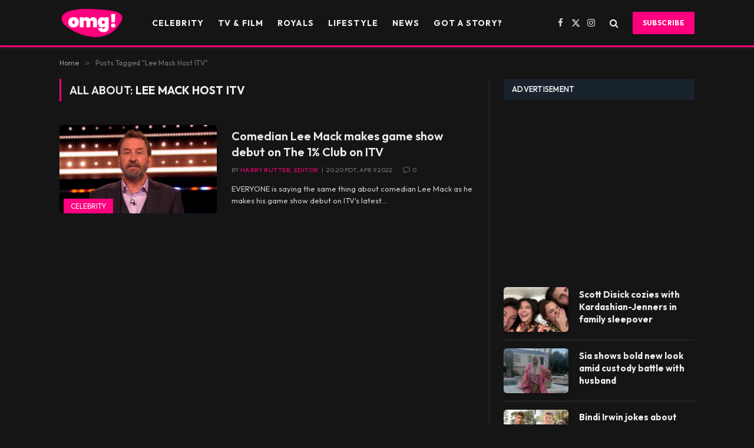

--- FILE ---
content_type: text/html; charset=UTF-8
request_url: https://www.omg-news.com/tag/lee-mack-host-itv/
body_size: 28012
content:
<!DOCTYPE html>
<html lang="en-US" class="s-dark site-s-dark">

<head>

	<meta charset="UTF-8" />
	<meta name="viewport" content="width=device-width, initial-scale=1" />
	<meta name='robots' content='index, follow, max-snippet:-1, max-image-preview:large, max-video-preview:-1' />
<script type="text/javascript">
/* <![CDATA[ */
window.koko_analytics = {"url":"https:\/\/www.omg-news.com\/koko-analytics-collect.php","site_url":"https:\/\/www.omg-news.com","post_id":0,"path":"\/tag\/lee-mack-host-itv\/","method":"cookie","use_cookie":true};
/* ]]> */
</script>

<!-- The SEO Framework by Sybre Waaijer -->
<meta name="robots" content="max-snippet:-1,max-image-preview:standard,max-video-preview:-1" />
<link rel="canonical" href="https://www.omg-news.com/tag/lee-mack-host-itv/" />
<meta property="og:type" content="website" />
<meta property="og:locale" content="en_US" />
<meta property="og:site_name" content="OMG!" />
<meta property="og:title" content="Lee Mack Host ITV" />
<meta property="og:url" content="https://www.omg-news.com/tag/lee-mack-host-itv/" />
<meta property="og:image" content="https://www.omg-news.com/wp-content/uploads/2022/10/OMG-News-Header-2048x651.png" />
<meta property="og:image:width" content="2048" />
<meta property="og:image:height" content="651" />
<meta name="twitter:card" content="summary_large_image" />
<meta name="twitter:title" content="Lee Mack Host ITV" />
<meta name="twitter:image" content="https://www.omg-news.com/wp-content/uploads/2022/10/OMG-News-Header-2048x651.png" />
<script type="application/ld+json">{"@context":"https://schema.org","@graph":[{"@type":"WebSite","@id":"https://www.omg-news.com/#/schema/WebSite","url":"https://www.omg-news.com/","name":"OMG!","description":"Celebrity News, Royals, TV & Entertainment","inLanguage":"en-US","potentialAction":{"@type":"SearchAction","target":{"@type":"EntryPoint","urlTemplate":"https://www.omg-news.com/search/{search_term_string}/"},"query-input":"required name=search_term_string"},"publisher":{"@type":"Organization","@id":"https://www.omg-news.com/#/schema/Organization","name":"OMG!","url":"https://www.omg-news.com/","logo":{"@type":"ImageObject","url":"https://www.omg-news.com/wp-content/uploads/2022/10/OMG-News-Header-2048x651.png","contentUrl":"https://www.omg-news.com/wp-content/uploads/2022/10/OMG-News-Header-2048x651.png","width":2048,"height":651,"contentSize":"70660"}}},{"@type":"CollectionPage","@id":"https://www.omg-news.com/tag/lee-mack-host-itv/","url":"https://www.omg-news.com/tag/lee-mack-host-itv/","name":"Lee Mack Host ITV | OMG!","inLanguage":"en-US","isPartOf":{"@id":"https://www.omg-news.com/#/schema/WebSite"},"breadcrumb":{"@type":"BreadcrumbList","@id":"https://www.omg-news.com/#/schema/BreadcrumbList","itemListElement":[{"@type":"ListItem","position":1,"item":"https://www.omg-news.com/","name":"OMG!"},{"@type":"ListItem","position":2,"name":"Lee Mack Host ITV"}]}}]}</script>
<!-- / The SEO Framework by Sybre Waaijer | 4.48ms meta | 0.96ms boot -->


	<!-- This site is optimized with the Yoast SEO plugin v26.6 - https://yoast.com/wordpress/plugins/seo/ -->
	<title>Lee Mack Host ITV Archives | OMG!</title><link rel="preload" as="font" href="https://www.omg-news.com/wp-content/themes/smart-mag/css/icons/fonts/ts-icons.woff2?v3.2" type="font/woff2" crossorigin="anonymous" />
	<link rel="canonical" href="https://www.omg-news.com/tag/lee-mack-host-itv/" />
	<script type="application/ld+json" class="yoast-schema-graph">{"@context":"https://schema.org","@graph":[{"@type":"CollectionPage","@id":"https://www.omg-news.com/tag/lee-mack-host-itv/","url":"https://www.omg-news.com/tag/lee-mack-host-itv/","name":"Lee Mack Host ITV Archives | OMG!","isPartOf":{"@id":"https://www.nationalmail.co.uk/#website"},"primaryImageOfPage":{"@id":"https://www.omg-news.com/tag/lee-mack-host-itv/#primaryimage"},"image":{"@id":"https://www.omg-news.com/tag/lee-mack-host-itv/#primaryimage"},"thumbnailUrl":"https://www.omg-news.com/wp-content/uploads/2022/04/LeeMackITV.jpg","breadcrumb":{"@id":"https://www.omg-news.com/tag/lee-mack-host-itv/#breadcrumb"},"inLanguage":"en-US"},{"@type":"ImageObject","inLanguage":"en-US","@id":"https://www.omg-news.com/tag/lee-mack-host-itv/#primaryimage","url":"https://www.omg-news.com/wp-content/uploads/2022/04/LeeMackITV.jpg","contentUrl":"https://www.omg-news.com/wp-content/uploads/2022/04/LeeMackITV.jpg","width":1200,"height":600},{"@type":"BreadcrumbList","@id":"https://www.omg-news.com/tag/lee-mack-host-itv/#breadcrumb","itemListElement":[{"@type":"ListItem","position":1,"name":"Home","item":"https://www.omg-news.com/"},{"@type":"ListItem","position":2,"name":"Lee Mack Host ITV"}]},{"@type":"WebSite","@id":"https://www.nationalmail.co.uk/#website","url":"https://www.nationalmail.co.uk/","name":"OMG!","description":"Celebrity News, Royals, TV &amp; Entertainment","publisher":{"@id":"https://www.nationalmail.co.uk/#organization"},"potentialAction":[{"@type":"SearchAction","target":{"@type":"EntryPoint","urlTemplate":"https://www.nationalmail.co.uk/?s={search_term_string}"},"query-input":{"@type":"PropertyValueSpecification","valueRequired":true,"valueName":"search_term_string"}}],"inLanguage":"en-US"},{"@type":"Organization","@id":"https://www.nationalmail.co.uk/#organization","name":"OMG!","url":"https://www.nationalmail.co.uk/","logo":{"@type":"ImageObject","inLanguage":"en-US","@id":"https://www.nationalmail.co.uk/#/schema/logo/image/","url":"https://www.omg-news.com/wp-content/uploads/2022/10/OMG-News-Header.png","contentUrl":"https://www.omg-news.com/wp-content/uploads/2022/10/OMG-News-Header.png","width":5964,"height":1897,"caption":"OMG!"},"image":{"@id":"https://www.nationalmail.co.uk/#/schema/logo/image/"},"sameAs":["https://www.facebook.com/celebritynewsomg","https://x.com/omgnewsonline"]}]}</script>
	<!-- / Yoast SEO plugin. -->


<meta name="robots" content="index, follow, max-snippet:-1, max-image-preview:large, max-video-preview:-1">
<link rel="canonical" href="https://www.omg-news.com/tag/lee-mack-host-itv/">
<meta property="og:url" content="https://www.omg-news.com/tag/lee-mack-host-itv/">
<meta property="og:site_name" content="OMG!">
<meta property="og:locale" content="en_US">
<meta property="og:type" content="object">
<meta property="og:title" content="Lee Mack Host ITV  - OMG!">
<meta property="fb:pages" content="">
<meta property="fb:admins" content="">
<meta property="fb:app_id" content="">
<meta name="twitter:card" content="summary">
<meta name="twitter:site" content="@omgnewsonline">
<meta name="twitter:creator" content="@https://twitter.com/harryjohnrutter">
<meta name="twitter:title" content="Lee Mack Host ITV  - OMG!">
<link rel='dns-prefetch' href='//www.omg-news.com' />
<link rel='dns-prefetch' href='//www.googletagmanager.com' />
<link rel='dns-prefetch' href='//fonts.googleapis.com' />
<link rel="alternate" type="application/rss+xml" title="OMG! &raquo; Feed" href="https://www.omg-news.com/feed/" />
<link rel="alternate" type="application/rss+xml" title="OMG! &raquo; Comments Feed" href="https://www.omg-news.com/comments/feed/" />
<link rel="alternate" type="application/rss+xml" title="OMG! &raquo; Lee Mack Host ITV Tag Feed" href="https://www.omg-news.com/tag/lee-mack-host-itv/feed/" />
		<!-- This site uses the Google Analytics by MonsterInsights plugin v9.11.0 - Using Analytics tracking - https://www.monsterinsights.com/ -->
							<script src="//www.googletagmanager.com/gtag/js?id=G-GGLYT6F5LM"  data-cfasync="false" data-wpfc-render="false" type="text/javascript" async></script>
			<script data-cfasync="false" data-wpfc-render="false" type="text/javascript">
				var mi_version = '9.11.0';
				var mi_track_user = true;
				var mi_no_track_reason = '';
								var MonsterInsightsDefaultLocations = {"page_location":"https:\/\/www.omg-news.com\/tag\/lee-mack-host-itv\/"};
								if ( typeof MonsterInsightsPrivacyGuardFilter === 'function' ) {
					var MonsterInsightsLocations = (typeof MonsterInsightsExcludeQuery === 'object') ? MonsterInsightsPrivacyGuardFilter( MonsterInsightsExcludeQuery ) : MonsterInsightsPrivacyGuardFilter( MonsterInsightsDefaultLocations );
				} else {
					var MonsterInsightsLocations = (typeof MonsterInsightsExcludeQuery === 'object') ? MonsterInsightsExcludeQuery : MonsterInsightsDefaultLocations;
				}

								var disableStrs = [
										'ga-disable-G-GGLYT6F5LM',
									];

				/* Function to detect opted out users */
				function __gtagTrackerIsOptedOut() {
					for (var index = 0; index < disableStrs.length; index++) {
						if (document.cookie.indexOf(disableStrs[index] + '=true') > -1) {
							return true;
						}
					}

					return false;
				}

				/* Disable tracking if the opt-out cookie exists. */
				if (__gtagTrackerIsOptedOut()) {
					for (var index = 0; index < disableStrs.length; index++) {
						window[disableStrs[index]] = true;
					}
				}

				/* Opt-out function */
				function __gtagTrackerOptout() {
					for (var index = 0; index < disableStrs.length; index++) {
						document.cookie = disableStrs[index] + '=true; expires=Thu, 31 Dec 2099 23:59:59 UTC; path=/';
						window[disableStrs[index]] = true;
					}
				}

				if ('undefined' === typeof gaOptout) {
					function gaOptout() {
						__gtagTrackerOptout();
					}
				}
								window.dataLayer = window.dataLayer || [];

				window.MonsterInsightsDualTracker = {
					helpers: {},
					trackers: {},
				};
				if (mi_track_user) {
					function __gtagDataLayer() {
						dataLayer.push(arguments);
					}

					function __gtagTracker(type, name, parameters) {
						if (!parameters) {
							parameters = {};
						}

						if (parameters.send_to) {
							__gtagDataLayer.apply(null, arguments);
							return;
						}

						if (type === 'event') {
														parameters.send_to = monsterinsights_frontend.v4_id;
							var hookName = name;
							if (typeof parameters['event_category'] !== 'undefined') {
								hookName = parameters['event_category'] + ':' + name;
							}

							if (typeof MonsterInsightsDualTracker.trackers[hookName] !== 'undefined') {
								MonsterInsightsDualTracker.trackers[hookName](parameters);
							} else {
								__gtagDataLayer('event', name, parameters);
							}
							
						} else {
							__gtagDataLayer.apply(null, arguments);
						}
					}

					__gtagTracker('js', new Date());
					__gtagTracker('set', {
						'developer_id.dZGIzZG': true,
											});
					if ( MonsterInsightsLocations.page_location ) {
						__gtagTracker('set', MonsterInsightsLocations);
					}
										__gtagTracker('config', 'G-GGLYT6F5LM', {"forceSSL":"true","link_attribution":"true"} );
										window.gtag = __gtagTracker;										(function () {
						/* https://developers.google.com/analytics/devguides/collection/analyticsjs/ */
						/* ga and __gaTracker compatibility shim. */
						var noopfn = function () {
							return null;
						};
						var newtracker = function () {
							return new Tracker();
						};
						var Tracker = function () {
							return null;
						};
						var p = Tracker.prototype;
						p.get = noopfn;
						p.set = noopfn;
						p.send = function () {
							var args = Array.prototype.slice.call(arguments);
							args.unshift('send');
							__gaTracker.apply(null, args);
						};
						var __gaTracker = function () {
							var len = arguments.length;
							if (len === 0) {
								return;
							}
							var f = arguments[len - 1];
							if (typeof f !== 'object' || f === null || typeof f.hitCallback !== 'function') {
								if ('send' === arguments[0]) {
									var hitConverted, hitObject = false, action;
									if ('event' === arguments[1]) {
										if ('undefined' !== typeof arguments[3]) {
											hitObject = {
												'eventAction': arguments[3],
												'eventCategory': arguments[2],
												'eventLabel': arguments[4],
												'value': arguments[5] ? arguments[5] : 1,
											}
										}
									}
									if ('pageview' === arguments[1]) {
										if ('undefined' !== typeof arguments[2]) {
											hitObject = {
												'eventAction': 'page_view',
												'page_path': arguments[2],
											}
										}
									}
									if (typeof arguments[2] === 'object') {
										hitObject = arguments[2];
									}
									if (typeof arguments[5] === 'object') {
										Object.assign(hitObject, arguments[5]);
									}
									if ('undefined' !== typeof arguments[1].hitType) {
										hitObject = arguments[1];
										if ('pageview' === hitObject.hitType) {
											hitObject.eventAction = 'page_view';
										}
									}
									if (hitObject) {
										action = 'timing' === arguments[1].hitType ? 'timing_complete' : hitObject.eventAction;
										hitConverted = mapArgs(hitObject);
										__gtagTracker('event', action, hitConverted);
									}
								}
								return;
							}

							function mapArgs(args) {
								var arg, hit = {};
								var gaMap = {
									'eventCategory': 'event_category',
									'eventAction': 'event_action',
									'eventLabel': 'event_label',
									'eventValue': 'event_value',
									'nonInteraction': 'non_interaction',
									'timingCategory': 'event_category',
									'timingVar': 'name',
									'timingValue': 'value',
									'timingLabel': 'event_label',
									'page': 'page_path',
									'location': 'page_location',
									'title': 'page_title',
									'referrer' : 'page_referrer',
								};
								for (arg in args) {
																		if (!(!args.hasOwnProperty(arg) || !gaMap.hasOwnProperty(arg))) {
										hit[gaMap[arg]] = args[arg];
									} else {
										hit[arg] = args[arg];
									}
								}
								return hit;
							}

							try {
								f.hitCallback();
							} catch (ex) {
							}
						};
						__gaTracker.create = newtracker;
						__gaTracker.getByName = newtracker;
						__gaTracker.getAll = function () {
							return [];
						};
						__gaTracker.remove = noopfn;
						__gaTracker.loaded = true;
						window['__gaTracker'] = __gaTracker;
					})();
									} else {
										console.log("");
					(function () {
						function __gtagTracker() {
							return null;
						}

						window['__gtagTracker'] = __gtagTracker;
						window['gtag'] = __gtagTracker;
					})();
									}
			</script>
							<!-- / Google Analytics by MonsterInsights -->
		<style id='wp-img-auto-sizes-contain-inline-css' type='text/css'>
img:is([sizes=auto i],[sizes^="auto," i]){contain-intrinsic-size:3000px 1500px}
/*# sourceURL=wp-img-auto-sizes-contain-inline-css */
</style>
<link rel='stylesheet' id='latest-posts-block-fontawesome-front-css' href='https://www.omg-news.com/wp-content/plugins/latest-posts-block-lite/src/assets/fontawesome/css/all.css?ver=1765370902' type='text/css' media='all' />
<link rel='stylesheet' id='latest-posts-block-frontend-block-style-css-css' href='https://www.omg-news.com/wp-content/plugins/latest-posts-block-lite/dist/blocks.style.build.css?ver=6.9' type='text/css' media='all' />
<link rel='stylesheet' id='magic-content-box-blocks-fontawesome-front-css' href='https://www.omg-news.com/wp-content/plugins/magic-content-box-lite/src/assets/fontawesome/css/all.css?ver=1765370906' type='text/css' media='all' />
<link rel='stylesheet' id='magic-content-box-frontend-block-style-css-css' href='https://www.omg-news.com/wp-content/plugins/magic-content-box-lite/dist/blocks.style.build.css?ver=6.9' type='text/css' media='all' />
<style id='wp-emoji-styles-inline-css' type='text/css'>

	img.wp-smiley, img.emoji {
		display: inline !important;
		border: none !important;
		box-shadow: none !important;
		height: 1em !important;
		width: 1em !important;
		margin: 0 0.07em !important;
		vertical-align: -0.1em !important;
		background: none !important;
		padding: 0 !important;
	}
/*# sourceURL=wp-emoji-styles-inline-css */
</style>
<link rel='stylesheet' id='wp-block-library-css' href='https://www.omg-news.com/wp-includes/css/dist/block-library/style.min.css?ver=6.9' type='text/css' media='all' />
<link rel='stylesheet' id='blockspare-frontend-block-style-css-css' href='https://www.omg-news.com/wp-content/plugins/blockspare/dist/style-blocks.css?ver=6.9' type='text/css' media='all' />
<link rel='stylesheet' id='blockspare-frontend-banner-style-css-css' href='https://www.omg-news.com/wp-content/plugins/blockspare/dist/style-banner_group.css?ver=6.9' type='text/css' media='all' />
<link rel='stylesheet' id='fontawesome-css' href='https://www.omg-news.com/wp-content/plugins/blockspare/assets/fontawesome/css/all.css?ver=6.9' type='text/css' media='all' />
<style id='classic-theme-styles-inline-css' type='text/css'>
/*! This file is auto-generated */
.wp-block-button__link{color:#fff;background-color:#32373c;border-radius:9999px;box-shadow:none;text-decoration:none;padding:calc(.667em + 2px) calc(1.333em + 2px);font-size:1.125em}.wp-block-file__button{background:#32373c;color:#fff;text-decoration:none}
/*# sourceURL=/wp-includes/css/classic-themes.min.css */
</style>
<style id='co-authors-plus-coauthors-style-inline-css' type='text/css'>
.wp-block-co-authors-plus-coauthors.is-layout-flow [class*=wp-block-co-authors-plus]{display:inline}

/*# sourceURL=https://www.omg-news.com/wp-content/plugins/co-authors-plus/build/blocks/block-coauthors/style-index.css */
</style>
<style id='co-authors-plus-avatar-style-inline-css' type='text/css'>
.wp-block-co-authors-plus-avatar :where(img){height:auto;max-width:100%;vertical-align:bottom}.wp-block-co-authors-plus-coauthors.is-layout-flow .wp-block-co-authors-plus-avatar :where(img){vertical-align:middle}.wp-block-co-authors-plus-avatar:is(.alignleft,.alignright){display:table}.wp-block-co-authors-plus-avatar.aligncenter{display:table;margin-inline:auto}

/*# sourceURL=https://www.omg-news.com/wp-content/plugins/co-authors-plus/build/blocks/block-coauthor-avatar/style-index.css */
</style>
<style id='co-authors-plus-image-style-inline-css' type='text/css'>
.wp-block-co-authors-plus-image{margin-bottom:0}.wp-block-co-authors-plus-image :where(img){height:auto;max-width:100%;vertical-align:bottom}.wp-block-co-authors-plus-coauthors.is-layout-flow .wp-block-co-authors-plus-image :where(img){vertical-align:middle}.wp-block-co-authors-plus-image:is(.alignfull,.alignwide) :where(img){width:100%}.wp-block-co-authors-plus-image:is(.alignleft,.alignright){display:table}.wp-block-co-authors-plus-image.aligncenter{display:table;margin-inline:auto}

/*# sourceURL=https://www.omg-news.com/wp-content/plugins/co-authors-plus/build/blocks/block-coauthor-image/style-index.css */
</style>
<link rel='stylesheet' id='flex-posts-css' href='https://www.omg-news.com/wp-content/plugins/flex-posts/public/css/flex-posts.min.css?ver=1.12.0' type='text/css' media='all' />
<link rel='stylesheet' id='quads-style-css-css' href='https://www.omg-news.com/wp-content/plugins/quick-adsense-reloaded/includes/gutenberg/dist/blocks.style.build.css?ver=2.0.95' type='text/css' media='all' />
<style id='global-styles-inline-css' type='text/css'>
:root{--wp--preset--aspect-ratio--square: 1;--wp--preset--aspect-ratio--4-3: 4/3;--wp--preset--aspect-ratio--3-4: 3/4;--wp--preset--aspect-ratio--3-2: 3/2;--wp--preset--aspect-ratio--2-3: 2/3;--wp--preset--aspect-ratio--16-9: 16/9;--wp--preset--aspect-ratio--9-16: 9/16;--wp--preset--color--black: #000000;--wp--preset--color--cyan-bluish-gray: #abb8c3;--wp--preset--color--white: #ffffff;--wp--preset--color--pale-pink: #f78da7;--wp--preset--color--vivid-red: #cf2e2e;--wp--preset--color--luminous-vivid-orange: #ff6900;--wp--preset--color--luminous-vivid-amber: #fcb900;--wp--preset--color--light-green-cyan: #7bdcb5;--wp--preset--color--vivid-green-cyan: #00d084;--wp--preset--color--pale-cyan-blue: #8ed1fc;--wp--preset--color--vivid-cyan-blue: #0693e3;--wp--preset--color--vivid-purple: #9b51e0;--wp--preset--gradient--vivid-cyan-blue-to-vivid-purple: linear-gradient(135deg,rgb(6,147,227) 0%,rgb(155,81,224) 100%);--wp--preset--gradient--light-green-cyan-to-vivid-green-cyan: linear-gradient(135deg,rgb(122,220,180) 0%,rgb(0,208,130) 100%);--wp--preset--gradient--luminous-vivid-amber-to-luminous-vivid-orange: linear-gradient(135deg,rgb(252,185,0) 0%,rgb(255,105,0) 100%);--wp--preset--gradient--luminous-vivid-orange-to-vivid-red: linear-gradient(135deg,rgb(255,105,0) 0%,rgb(207,46,46) 100%);--wp--preset--gradient--very-light-gray-to-cyan-bluish-gray: linear-gradient(135deg,rgb(238,238,238) 0%,rgb(169,184,195) 100%);--wp--preset--gradient--cool-to-warm-spectrum: linear-gradient(135deg,rgb(74,234,220) 0%,rgb(151,120,209) 20%,rgb(207,42,186) 40%,rgb(238,44,130) 60%,rgb(251,105,98) 80%,rgb(254,248,76) 100%);--wp--preset--gradient--blush-light-purple: linear-gradient(135deg,rgb(255,206,236) 0%,rgb(152,150,240) 100%);--wp--preset--gradient--blush-bordeaux: linear-gradient(135deg,rgb(254,205,165) 0%,rgb(254,45,45) 50%,rgb(107,0,62) 100%);--wp--preset--gradient--luminous-dusk: linear-gradient(135deg,rgb(255,203,112) 0%,rgb(199,81,192) 50%,rgb(65,88,208) 100%);--wp--preset--gradient--pale-ocean: linear-gradient(135deg,rgb(255,245,203) 0%,rgb(182,227,212) 50%,rgb(51,167,181) 100%);--wp--preset--gradient--electric-grass: linear-gradient(135deg,rgb(202,248,128) 0%,rgb(113,206,126) 100%);--wp--preset--gradient--midnight: linear-gradient(135deg,rgb(2,3,129) 0%,rgb(40,116,252) 100%);--wp--preset--font-size--small: 13px;--wp--preset--font-size--medium: 20px;--wp--preset--font-size--large: 36px;--wp--preset--font-size--x-large: 42px;--wp--preset--spacing--20: 0.44rem;--wp--preset--spacing--30: 0.67rem;--wp--preset--spacing--40: 1rem;--wp--preset--spacing--50: 1.5rem;--wp--preset--spacing--60: 2.25rem;--wp--preset--spacing--70: 3.38rem;--wp--preset--spacing--80: 5.06rem;--wp--preset--shadow--natural: 6px 6px 9px rgba(0, 0, 0, 0.2);--wp--preset--shadow--deep: 12px 12px 50px rgba(0, 0, 0, 0.4);--wp--preset--shadow--sharp: 6px 6px 0px rgba(0, 0, 0, 0.2);--wp--preset--shadow--outlined: 6px 6px 0px -3px rgb(255, 255, 255), 6px 6px rgb(0, 0, 0);--wp--preset--shadow--crisp: 6px 6px 0px rgb(0, 0, 0);}:where(.is-layout-flex){gap: 0.5em;}:where(.is-layout-grid){gap: 0.5em;}body .is-layout-flex{display: flex;}.is-layout-flex{flex-wrap: wrap;align-items: center;}.is-layout-flex > :is(*, div){margin: 0;}body .is-layout-grid{display: grid;}.is-layout-grid > :is(*, div){margin: 0;}:where(.wp-block-columns.is-layout-flex){gap: 2em;}:where(.wp-block-columns.is-layout-grid){gap: 2em;}:where(.wp-block-post-template.is-layout-flex){gap: 1.25em;}:where(.wp-block-post-template.is-layout-grid){gap: 1.25em;}.has-black-color{color: var(--wp--preset--color--black) !important;}.has-cyan-bluish-gray-color{color: var(--wp--preset--color--cyan-bluish-gray) !important;}.has-white-color{color: var(--wp--preset--color--white) !important;}.has-pale-pink-color{color: var(--wp--preset--color--pale-pink) !important;}.has-vivid-red-color{color: var(--wp--preset--color--vivid-red) !important;}.has-luminous-vivid-orange-color{color: var(--wp--preset--color--luminous-vivid-orange) !important;}.has-luminous-vivid-amber-color{color: var(--wp--preset--color--luminous-vivid-amber) !important;}.has-light-green-cyan-color{color: var(--wp--preset--color--light-green-cyan) !important;}.has-vivid-green-cyan-color{color: var(--wp--preset--color--vivid-green-cyan) !important;}.has-pale-cyan-blue-color{color: var(--wp--preset--color--pale-cyan-blue) !important;}.has-vivid-cyan-blue-color{color: var(--wp--preset--color--vivid-cyan-blue) !important;}.has-vivid-purple-color{color: var(--wp--preset--color--vivid-purple) !important;}.has-black-background-color{background-color: var(--wp--preset--color--black) !important;}.has-cyan-bluish-gray-background-color{background-color: var(--wp--preset--color--cyan-bluish-gray) !important;}.has-white-background-color{background-color: var(--wp--preset--color--white) !important;}.has-pale-pink-background-color{background-color: var(--wp--preset--color--pale-pink) !important;}.has-vivid-red-background-color{background-color: var(--wp--preset--color--vivid-red) !important;}.has-luminous-vivid-orange-background-color{background-color: var(--wp--preset--color--luminous-vivid-orange) !important;}.has-luminous-vivid-amber-background-color{background-color: var(--wp--preset--color--luminous-vivid-amber) !important;}.has-light-green-cyan-background-color{background-color: var(--wp--preset--color--light-green-cyan) !important;}.has-vivid-green-cyan-background-color{background-color: var(--wp--preset--color--vivid-green-cyan) !important;}.has-pale-cyan-blue-background-color{background-color: var(--wp--preset--color--pale-cyan-blue) !important;}.has-vivid-cyan-blue-background-color{background-color: var(--wp--preset--color--vivid-cyan-blue) !important;}.has-vivid-purple-background-color{background-color: var(--wp--preset--color--vivid-purple) !important;}.has-black-border-color{border-color: var(--wp--preset--color--black) !important;}.has-cyan-bluish-gray-border-color{border-color: var(--wp--preset--color--cyan-bluish-gray) !important;}.has-white-border-color{border-color: var(--wp--preset--color--white) !important;}.has-pale-pink-border-color{border-color: var(--wp--preset--color--pale-pink) !important;}.has-vivid-red-border-color{border-color: var(--wp--preset--color--vivid-red) !important;}.has-luminous-vivid-orange-border-color{border-color: var(--wp--preset--color--luminous-vivid-orange) !important;}.has-luminous-vivid-amber-border-color{border-color: var(--wp--preset--color--luminous-vivid-amber) !important;}.has-light-green-cyan-border-color{border-color: var(--wp--preset--color--light-green-cyan) !important;}.has-vivid-green-cyan-border-color{border-color: var(--wp--preset--color--vivid-green-cyan) !important;}.has-pale-cyan-blue-border-color{border-color: var(--wp--preset--color--pale-cyan-blue) !important;}.has-vivid-cyan-blue-border-color{border-color: var(--wp--preset--color--vivid-cyan-blue) !important;}.has-vivid-purple-border-color{border-color: var(--wp--preset--color--vivid-purple) !important;}.has-vivid-cyan-blue-to-vivid-purple-gradient-background{background: var(--wp--preset--gradient--vivid-cyan-blue-to-vivid-purple) !important;}.has-light-green-cyan-to-vivid-green-cyan-gradient-background{background: var(--wp--preset--gradient--light-green-cyan-to-vivid-green-cyan) !important;}.has-luminous-vivid-amber-to-luminous-vivid-orange-gradient-background{background: var(--wp--preset--gradient--luminous-vivid-amber-to-luminous-vivid-orange) !important;}.has-luminous-vivid-orange-to-vivid-red-gradient-background{background: var(--wp--preset--gradient--luminous-vivid-orange-to-vivid-red) !important;}.has-very-light-gray-to-cyan-bluish-gray-gradient-background{background: var(--wp--preset--gradient--very-light-gray-to-cyan-bluish-gray) !important;}.has-cool-to-warm-spectrum-gradient-background{background: var(--wp--preset--gradient--cool-to-warm-spectrum) !important;}.has-blush-light-purple-gradient-background{background: var(--wp--preset--gradient--blush-light-purple) !important;}.has-blush-bordeaux-gradient-background{background: var(--wp--preset--gradient--blush-bordeaux) !important;}.has-luminous-dusk-gradient-background{background: var(--wp--preset--gradient--luminous-dusk) !important;}.has-pale-ocean-gradient-background{background: var(--wp--preset--gradient--pale-ocean) !important;}.has-electric-grass-gradient-background{background: var(--wp--preset--gradient--electric-grass) !important;}.has-midnight-gradient-background{background: var(--wp--preset--gradient--midnight) !important;}.has-small-font-size{font-size: var(--wp--preset--font-size--small) !important;}.has-medium-font-size{font-size: var(--wp--preset--font-size--medium) !important;}.has-large-font-size{font-size: var(--wp--preset--font-size--large) !important;}.has-x-large-font-size{font-size: var(--wp--preset--font-size--x-large) !important;}
:where(.wp-block-post-template.is-layout-flex){gap: 1.25em;}:where(.wp-block-post-template.is-layout-grid){gap: 1.25em;}
:where(.wp-block-term-template.is-layout-flex){gap: 1.25em;}:where(.wp-block-term-template.is-layout-grid){gap: 1.25em;}
:where(.wp-block-columns.is-layout-flex){gap: 2em;}:where(.wp-block-columns.is-layout-grid){gap: 2em;}
:root :where(.wp-block-pullquote){font-size: 1.5em;line-height: 1.6;}
/*# sourceURL=global-styles-inline-css */
</style>
<link rel='stylesheet' id='gn-frontend-gnfollow-style-css' href='https://www.omg-news.com/wp-content/plugins/gn-publisher/assets/css/gn-frontend-gnfollow.min.css?ver=1.5.25' type='text/css' media='all' />
<link rel='stylesheet' id='stul-frontend-style-css' href='https://www.omg-news.com/wp-content/plugins/subscribe-to-unlock-lite//css/stul-frontend.css?ver=1.3.1' type='text/css' media='all' />
<link rel='stylesheet' id='ppress-frontend-css' href='https://www.omg-news.com/wp-content/plugins/wp-user-avatar/assets/css/frontend.min.css?ver=4.16.8' type='text/css' media='all' />
<link rel='stylesheet' id='ppress-flatpickr-css' href='https://www.omg-news.com/wp-content/plugins/wp-user-avatar/assets/flatpickr/flatpickr.min.css?ver=4.16.8' type='text/css' media='all' />
<link rel='stylesheet' id='ppress-select2-css' href='https://www.omg-news.com/wp-content/plugins/wp-user-avatar/assets/select2/select2.min.css?ver=6.9' type='text/css' media='all' />
<link rel='stylesheet' id='detect-modal-css' href='https://www.omg-news.com/wp-content/plugins/sphere-core/components/adblock-detect/css/modal.css?ver=1.7.1' type='text/css' media='all' />
<link rel='stylesheet' id='animate-css' href='https://www.omg-news.com/wp-content/plugins/pe-recent-posts/css/animate.css?ver=6.9' type='text/css' media='all' />
<link rel='stylesheet' id='font-awesome-css' href='https://www.omg-news.com/wp-content/plugins/elementor/assets/lib/font-awesome/css/font-awesome.min.css?ver=4.7.0' type='text/css' media='all' />
<link rel='stylesheet' id='pe-recent-posts-css' href='https://www.omg-news.com/wp-content/plugins/pe-recent-posts/css/pe-recent-posts.css?ver=6.9' type='text/css' media='all' />
<link rel='stylesheet' id='smartmag-core-css' href='https://www.omg-news.com/wp-content/themes/smart-mag/style.css?ver=10.3.2' type='text/css' media='all' />
<link rel='stylesheet' id='smartmag-magnific-popup-css' href='https://www.omg-news.com/wp-content/themes/smart-mag/css/lightbox.css?ver=10.3.2' type='text/css' media='all' />
<link rel='stylesheet' id='smartmag-icons-css' href='https://www.omg-news.com/wp-content/themes/smart-mag/css/icons/icons.css?ver=10.3.2' type='text/css' media='all' />
<link rel='stylesheet' id='smartmag-skin-css' href='https://www.omg-news.com/wp-content/themes/smart-mag/css/skin-classic.css?ver=10.3.2' type='text/css' media='all' />
<style id='smartmag-skin-inline-css' type='text/css'>
:root { --c-main: #fe007d;
--c-main-rgb: 254,0,125;
--text-font: "Outfit", system-ui, -apple-system, "Segoe UI", Arial, sans-serif;
--body-font: "Outfit", system-ui, -apple-system, "Segoe UI", Arial, sans-serif;
--ui-font: "Outfit", system-ui, -apple-system, "Segoe UI", Arial, sans-serif;
--title-font: "Outfit", system-ui, -apple-system, "Segoe UI", Arial, sans-serif;
--h-font: "Outfit", system-ui, -apple-system, "Segoe UI", Arial, sans-serif;
--tertiary-font: "Outfit", system-ui, -apple-system, "Segoe UI", Arial, sans-serif;
--title-font: "Outfit", system-ui, -apple-system, "Segoe UI", Arial, sans-serif;
--h-font: "Outfit", system-ui, -apple-system, "Segoe UI", Arial, sans-serif;
--footer-mt: 0px;
--post-content-gaps: 0.9em; }
.main-wrap > .main { margin-top: 0px; }
.smart-head-main { --c-shadow: rgba(114,114,114,0.15); }
.smart-head-main .smart-head-mid { --head-h: 80px; }
.s-dark .smart-head-main .smart-head-mid,
.smart-head-main .s-dark.smart-head-mid { background-color: #151516; }
.smart-head-main .smart-head-mid { border-bottom-width: 3px; border-bottom-color: #ff017e; }
.navigation { font-family: var(--body-font); }
.navigation-main .menu > li > a { font-weight: 800; }
.navigation-main { --nav-items-space: 12px; }
.s-dark .smart-head-mobile .smart-head-mid,
.smart-head-mobile .s-dark.smart-head-mid { background-color: #151516; }
.smart-head-mobile .smart-head-mid { border-bottom-width: 3px; }
.smart-head-mobile .smart-head-bot { --head-h: 50px; }
.s-dark .smart-head-mobile .smart-head-bot,
.smart-head-mobile .s-dark.smart-head-bot { background-color: #292929; }
.mobile-menu { font-size: 15px; }
.off-canvas { background-color: #151516; }
.smart-head-main .spc-social { --spc-social-fs: 15px; }
.smart-head-main .search-icon { --item-mr: 20px; }
.smart-head-mobile { --search-icon-size: 18px; }
.smart-head-main .offcanvas-toggle { --item-mr: 25px; }
.smart-head-mobile .offcanvas-toggle { transform: scale(.8); }
.smart-head .ts-button1 { font-weight: 800; }
.smart-head .ts-button3 { font-weight: 800; }
.post-meta { --p-meta-sep: "|"; --p-meta-sep-pad: 5px; }
.l-post { --media-radius: 5px; }
.loop-grid-base .post-title { font-size: 18px; font-weight: bold; }
.loop-list .post-title { font-size: 20px; font-weight: 600; }
.loop-small .post-title { font-size: 15px; font-weight: bold; }
.single-featured .featured, .the-post-header .featured { border-radius: 5px; --media-radius: 5px; overflow: hidden; }
.the-post-header .post-meta .post-title { font-weight: bold; }
.entry-content { font-size: 16px; }
:where(.entry-content) a { text-decoration: underline; text-underline-offset: 4px; text-decoration-thickness: 2px; text-decoration-thickness: 1px; }
.entry-content p { --post-content-gaps: 0.9em; }
.a-wrap-1 { background-color: #02001c; }


/*# sourceURL=smartmag-skin-inline-css */
</style>
<link rel='stylesheet' id='smartmag-gfonts-custom-css' href='https://fonts.googleapis.com/css?family=Outfit%3A400%2C500%2C600%2C700' type='text/css' media='all' />
<script type="text/javascript" src="https://www.omg-news.com/wp-includes/js/jquery/jquery.min.js?ver=3.7.1" id="jquery-core-js"></script>
<script type="text/javascript" src="https://www.omg-news.com/wp-includes/js/jquery/jquery-migrate.min.js?ver=3.4.1" id="jquery-migrate-js"></script>
<script type="text/javascript" src="https://www.omg-news.com/wp-content/plugins/pe-recent-posts/js/bootstrap.min.js?ver=3.3.0" id="bootstrap.min-js"></script>
<script type="text/javascript" id="smartmag-lazy-inline-js-after">
/* <![CDATA[ */
/**
 * @copyright ThemeSphere
 * @preserve
 */
var BunyadLazy={};BunyadLazy.load=function(){function a(e,n){var t={};e.dataset.bgset&&e.dataset.sizes?(t.sizes=e.dataset.sizes,t.srcset=e.dataset.bgset):t.src=e.dataset.bgsrc,function(t){var a=t.dataset.ratio;if(0<a){const e=t.parentElement;if(e.classList.contains("media-ratio")){const n=e.style;n.getPropertyValue("--a-ratio")||(n.paddingBottom=100/a+"%")}}}(e);var a,o=document.createElement("img");for(a in o.onload=function(){var t="url('"+(o.currentSrc||o.src)+"')",a=e.style;a.backgroundImage!==t&&requestAnimationFrame(()=>{a.backgroundImage=t,n&&n()}),o.onload=null,o.onerror=null,o=null},o.onerror=o.onload,t)o.setAttribute(a,t[a]);o&&o.complete&&0<o.naturalWidth&&o.onload&&o.onload()}function e(t){t.dataset.loaded||a(t,()=>{document.dispatchEvent(new Event("lazyloaded")),t.dataset.loaded=1})}function n(t){"complete"===document.readyState?t():window.addEventListener("load",t)}return{initEarly:function(){var t,a=()=>{document.querySelectorAll(".img.bg-cover:not(.lazyload)").forEach(e)};"complete"!==document.readyState?(t=setInterval(a,150),n(()=>{a(),clearInterval(t)})):a()},callOnLoad:n,initBgImages:function(t){t&&n(()=>{document.querySelectorAll(".img.bg-cover").forEach(e)})},bgLoad:a}}(),BunyadLazy.load.initEarly();
//# sourceURL=smartmag-lazy-inline-js-after
/* ]]> */
</script>
<script type="text/javascript" src="https://www.omg-news.com/wp-content/plugins/google-analytics-for-wordpress/assets/js/frontend-gtag.min.js?ver=9.11.0" id="monsterinsights-frontend-script-js" async="async" data-wp-strategy="async"></script>
<script data-cfasync="false" data-wpfc-render="false" type="text/javascript" id='monsterinsights-frontend-script-js-extra'>/* <![CDATA[ */
var monsterinsights_frontend = {"js_events_tracking":"true","download_extensions":"doc,pdf,ppt,zip,xls,docx,pptx,xlsx","inbound_paths":"[{\"path\":\"\\\/go\\\/\",\"label\":\"affiliate\"},{\"path\":\"\\\/recommend\\\/\",\"label\":\"affiliate\"}]","home_url":"https:\/\/www.omg-news.com","hash_tracking":"false","v4_id":"G-GGLYT6F5LM"};/* ]]> */
</script>
<script type="text/javascript" src="https://www.omg-news.com/wp-content/plugins/blockspare/assets/js/countup/waypoints.min.js?ver=6.9" id="waypoint-js"></script>
<script type="text/javascript" src="https://www.omg-news.com/wp-content/plugins/blockspare/assets/js/countup/jquery.counterup.min.js?ver=1" id="countup-js"></script>
<script type="text/javascript" id="stul-frontend-script-js-extra">
/* <![CDATA[ */
var stul_frontend_obj = {"ajax_url":"https://www.omg-news.com/wp-admin/admin-ajax.php","ajax_nonce":"27aac8d8bb"};
//# sourceURL=stul-frontend-script-js-extra
/* ]]> */
</script>
<script type="text/javascript" src="https://www.omg-news.com/wp-content/plugins/subscribe-to-unlock-lite//js/stul-frontend.js?ver=1.3.1" id="stul-frontend-script-js"></script>
<script type="text/javascript" src="https://www.omg-news.com/wp-content/plugins/wp-user-avatar/assets/flatpickr/flatpickr.min.js?ver=4.16.8" id="ppress-flatpickr-js"></script>
<script type="text/javascript" src="https://www.omg-news.com/wp-content/plugins/wp-user-avatar/assets/select2/select2.min.js?ver=4.16.8" id="ppress-select2-js"></script>

<!-- Google tag (gtag.js) snippet added by Site Kit -->
<!-- Google Analytics snippet added by Site Kit -->
<script type="text/javascript" src="https://www.googletagmanager.com/gtag/js?id=GT-W6BWJMM" id="google_gtagjs-js" async></script>
<script type="text/javascript" id="google_gtagjs-js-after">
/* <![CDATA[ */
window.dataLayer = window.dataLayer || [];function gtag(){dataLayer.push(arguments);}
gtag("set","linker",{"domains":["www.omg-news.com"]});
gtag("js", new Date());
gtag("set", "developer_id.dZTNiMT", true);
gtag("config", "GT-W6BWJMM");
//# sourceURL=google_gtagjs-js-after
/* ]]> */
</script>
<script></script><link rel="https://api.w.org/" href="https://www.omg-news.com/wp-json/" /><link rel="alternate" title="JSON" type="application/json" href="https://www.omg-news.com/wp-json/wp/v2/tags/280" /><link rel="EditURI" type="application/rsd+xml" title="RSD" href="https://www.omg-news.com/xmlrpc.php?rsd" />
<!-- Google tag (gtag.js) -->
<script async src="https://www.googletagmanager.com/gtag/js?id=G-GGLYT6F5LM"></script>
<script>
  window.dataLayer = window.dataLayer || [];
  function gtag(){dataLayer.push(arguments);}
  gtag('js', new Date());

  gtag('config', 'G-GGLYT6F5LM');
</script>

<meta name="facebook-domain-verification" content="ai7q8oplt1ps40inii2tnmqtqivo9a" />

<meta name="msvalidate.01" content="AF937F1E033D5F1B42F390088FCCF65D" />

<link rel="icon" href="https://www.omg-news.com/wp-content/uploads/2022/10/cropped-OMGpink.png">

<script type="text/javascript">
  window._taboola = window._taboola || [];
  _taboola.push({article:'auto'});
  !function (e, f, u, i) {
    if (!document.getElementById(i)){
      e.async = 1;
      e.src = u;
      e.id = i;
      f.parentNode.insertBefore(e, f);
    }
  }(document.createElement('script'),
  document.getElementsByTagName('script')[0],
  '//cdn.taboola.com/libtrc/entertaintmentgazette-omg-news/loader.js',
  'tb_loader_script');
  if(window.performance && typeof window.performance.mark == 'function')
    {window.performance.mark('tbl_ic');}
</script>

<!-- Google tag (gtag.js) -->
<script async src="https://www.googletagmanager.com/gtag/js?id=G-CM6MERMKF1"></script>
<script>
  window.dataLayer = window.dataLayer || [];
  function gtag(){dataLayer.push(arguments);}
  gtag('js', new Date());

  gtag('config', 'G-CM6MERMKF1');
</script>
<script src="https://jsc.mgid.com/site/1032239.js" async></script><meta name="generator" content="Site Kit by Google 1.168.0" /><script>document.cookie = 'quads_browser_width='+screen.width;</script>
		<script>
		var BunyadSchemeKey = 'bunyad-scheme';
		(() => {
			const d = document.documentElement;
			const c = d.classList;
			var scheme = localStorage.getItem(BunyadSchemeKey);
			
			if (scheme) {
				d.dataset.origClass = c;
				scheme === 'dark' ? c.remove('s-light', 'site-s-light') : c.remove('s-dark', 'site-s-dark');
				c.add('site-s-' + scheme, 's-' + scheme);
			}
		})();
		</script>
		
<!-- Google AdSense meta tags added by Site Kit -->
<meta name="google-adsense-platform-account" content="ca-host-pub-2644536267352236">
<meta name="google-adsense-platform-domain" content="sitekit.withgoogle.com">
<!-- End Google AdSense meta tags added by Site Kit -->
<meta name="generator" content="Elementor 3.33.6; features: additional_custom_breakpoints; settings: css_print_method-external, google_font-enabled, font_display-auto">
			<style>
				.e-con.e-parent:nth-of-type(n+4):not(.e-lazyloaded):not(.e-no-lazyload),
				.e-con.e-parent:nth-of-type(n+4):not(.e-lazyloaded):not(.e-no-lazyload) * {
					background-image: none !important;
				}
				@media screen and (max-height: 1024px) {
					.e-con.e-parent:nth-of-type(n+3):not(.e-lazyloaded):not(.e-no-lazyload),
					.e-con.e-parent:nth-of-type(n+3):not(.e-lazyloaded):not(.e-no-lazyload) * {
						background-image: none !important;
					}
				}
				@media screen and (max-height: 640px) {
					.e-con.e-parent:nth-of-type(n+2):not(.e-lazyloaded):not(.e-no-lazyload),
					.e-con.e-parent:nth-of-type(n+2):not(.e-lazyloaded):not(.e-no-lazyload) * {
						background-image: none !important;
					}
				}
			</style>
			<meta name="generator" content="Powered by WPBakery Page Builder - drag and drop page builder for WordPress."/>
<noscript><style>.lazyload[data-src]{display:none !important;}</style></noscript><style>.lazyload{background-image:none !important;}.lazyload:before{background-image:none !important;}</style><script src="https://jsc.mgid.com/site/1032239.js" async></script><link rel="icon" href="https://www.omg-news.com/wp-content/uploads/2022/10/cropped-OMGpink-1-32x32.png" sizes="32x32" />
<link rel="icon" href="https://www.omg-news.com/wp-content/uploads/2022/10/cropped-OMGpink-1-192x192.png" sizes="192x192" />
<link rel="apple-touch-icon" href="https://www.omg-news.com/wp-content/uploads/2022/10/cropped-OMGpink-1-180x180.png" />
<meta name="msapplication-TileImage" content="https://www.omg-news.com/wp-content/uploads/2022/10/cropped-OMGpink-1-270x270.png" />
	<!-- Fonts Plugin CSS - https://fontsplugin.com/ -->
	<style>
			</style>
	<!-- Fonts Plugin CSS -->
	<noscript><style> .wpb_animate_when_almost_visible { opacity: 1; }</style></noscript>

</head>

<body class="archive tag tag-lee-mack-host-itv tag-280 wp-custom-logo wp-theme-smart-mag non-logged-in right-sidebar has-lb has-lb-sm ts-img-hov-fade has-sb-sep layout-normal wpb-js-composer js-comp-ver-8.6.1 vc_responsive elementor-default elementor-kit-5291">



<div class="main-wrap">

	
<div class="off-canvas-backdrop"></div>
<div class="mobile-menu-container off-canvas s-dark" id="off-canvas">

	<div class="off-canvas-head">
		<a href="#" class="close">
			<span class="visuallyhidden">Close Menu</span>
			<i class="tsi tsi-times"></i>
		</a>

		<div class="ts-logo">
			<img class="logo-mobile logo-image lazyload" src="[data-uri]" width="250" height="137" alt="OMG!" data-src="https://www.omg-news.com/wp-content/uploads/2025/05/omgsplatlogomain-e1747312187294.png" decoding="async" data-eio-rwidth="500" data-eio-rheight="273" /><noscript><img class="logo-mobile logo-image" src="https://www.omg-news.com/wp-content/uploads/2025/05/omgsplatlogomain-e1747312187294.png" width="250" height="137" alt="OMG!" data-eio="l" /></noscript>		</div>
	</div>

	<div class="off-canvas-content">

					<ul class="mobile-menu"></ul>
		
					<div class="off-canvas-widgets">
				
		<div id="smartmag-block-posts-small-6" class="widget ts-block-widget smartmag-widget-posts-small">		
		<div class="block">
					<section class="block-wrap block-posts-small block-sc mb-none has-media-shadows" data-id="1">

				
			<div class="block-content">
				
	<div class="loop loop-small loop-small-a loop-sep loop-small-sep grid grid-1 md:grid-1 sm:grid-1 xs:grid-1">

					
<article class="l-post small-post small-a-post m-pos-left">

	
			<div class="media">

		
			<a href="https://www.omg-news.com/showbiz/us-celebrity-news/kylie-jenner-timothee-red-carpet-reunion/5895/" class="image-link media-ratio ar-bunyad-thumb" title="Kylie Jenner reunites with beau Timothée Chalamet on red carpet"><span data-bgsrc="https://www.omg-news.com/wp-content/uploads/2025/12/OMGNEWS-kylie-jenner.jpg" class="img bg-cover wp-post-image attachment-large size-large lazyload" data-bgset="https://www.omg-news.com/wp-content/uploads/2025/12/OMGNEWS-kylie-jenner.jpg 1200w, https://www.omg-news.com/wp-content/uploads/2025/12/OMGNEWS-kylie-jenner-768x456.jpg 768w, https://www.omg-news.com/wp-content/uploads/2025/12/OMGNEWS-kylie-jenner-150x89.jpg 150w, https://www.omg-news.com/wp-content/uploads/2025/12/OMGNEWS-kylie-jenner-450x267.jpg 450w" data-sizes="(max-width: 110px) 100vw, 110px" role="img" aria-label="Kylie Jenner"></span></a>			
			
			
			
		
		</div>
	

	
		<div class="content">

			<div class="post-meta post-meta-a post-meta-left"><h4 class="is-title post-title"><a href="https://www.omg-news.com/showbiz/us-celebrity-news/kylie-jenner-timothee-red-carpet-reunion/5895/">Kylie Jenner reunites with beau Timothée Chalamet on red carpet</a></h4></div>			
			
			
		</div>

	
</article>	
					
<article class="l-post small-post small-a-post m-pos-left">

	
			<div class="media">

		
			<a href="https://www.omg-news.com/showbiz/us-celebrity-news/cardi-b-neck-back-piercings/5756/" class="image-link media-ratio ar-bunyad-thumb" title="Cardi B debuts new daring dermal piercings on neck and back"><span data-bgsrc="https://www.omg-news.com/wp-content/uploads/2025/12/OMGNEWS-cardib-piercing.jpg" class="img bg-cover wp-post-image attachment-large size-large lazyload" data-bgset="https://www.omg-news.com/wp-content/uploads/2025/12/OMGNEWS-cardib-piercing.jpg 1200w, https://www.omg-news.com/wp-content/uploads/2025/12/OMGNEWS-cardib-piercing-768x456.jpg 768w, https://www.omg-news.com/wp-content/uploads/2025/12/OMGNEWS-cardib-piercing-150x89.jpg 150w, https://www.omg-news.com/wp-content/uploads/2025/12/OMGNEWS-cardib-piercing-450x267.jpg 450w" data-sizes="(max-width: 110px) 100vw, 110px" role="img" aria-label="Cardi B"></span></a>			
			
			
			
		
		</div>
	

	
		<div class="content">

			<div class="post-meta post-meta-a post-meta-left"><h4 class="is-title post-title"><a href="https://www.omg-news.com/showbiz/us-celebrity-news/cardi-b-neck-back-piercings/5756/">Cardi B debuts new daring dermal piercings on neck and back</a></h4></div>			
			
			
		</div>

	
</article>	
					
<article class="l-post small-post small-a-post m-pos-left">

	
			<div class="media">

		
			<a href="https://www.omg-news.com/tv-film/us-tv-news/alaska-state-troopers-ae-revival/5746/" class="image-link media-ratio ar-bunyad-thumb" title="A&#038;E revives Alaska State Troopers TV show for ninth season"><span data-bgsrc="https://www.omg-news.com/wp-content/uploads/2025/12/OMGNEWS-Alaska-State-Troopers.jpg" class="img bg-cover wp-post-image attachment-large size-large lazyload" data-bgset="https://www.omg-news.com/wp-content/uploads/2025/12/OMGNEWS-Alaska-State-Troopers.jpg 1200w, https://www.omg-news.com/wp-content/uploads/2025/12/OMGNEWS-Alaska-State-Troopers-768x456.jpg 768w, https://www.omg-news.com/wp-content/uploads/2025/12/OMGNEWS-Alaska-State-Troopers-150x89.jpg 150w, https://www.omg-news.com/wp-content/uploads/2025/12/OMGNEWS-Alaska-State-Troopers-450x267.jpg 450w" data-sizes="(max-width: 110px) 100vw, 110px" role="img" aria-label="Alaska State Troopers"></span></a>			
			
			
			
		
		</div>
	

	
		<div class="content">

			<div class="post-meta post-meta-a post-meta-left"><h4 class="is-title post-title"><a href="https://www.omg-news.com/tv-film/us-tv-news/alaska-state-troopers-ae-revival/5746/">A&#038;E revives Alaska State Troopers TV show for ninth season</a></h4></div>			
			
			
		</div>

	
</article>	
					
<article class="l-post small-post small-a-post m-pos-left">

	
			<div class="media">

		
			<a href="https://www.omg-news.com/showbiz/us-celebrity-news/scott-disick-kardashians-sleepover/5720/" class="image-link media-ratio ar-bunyad-thumb" title="Scott Disick cozies with Kardashian-Jenners in family sleepover"><span data-bgsrc="https://www.omg-news.com/wp-content/uploads/2025/12/OMGNEWS-scott-kardashians.jpg" class="img bg-cover wp-post-image attachment-large size-large lazyload" data-bgset="https://www.omg-news.com/wp-content/uploads/2025/12/OMGNEWS-scott-kardashians.jpg 1200w, https://www.omg-news.com/wp-content/uploads/2025/12/OMGNEWS-scott-kardashians-768x456.jpg 768w, https://www.omg-news.com/wp-content/uploads/2025/12/OMGNEWS-scott-kardashians-150x89.jpg 150w, https://www.omg-news.com/wp-content/uploads/2025/12/OMGNEWS-scott-kardashians-450x267.jpg 450w" data-sizes="(max-width: 110px) 100vw, 110px" role="img" aria-label="Scott Disick"></span></a>			
			
			
			
		
		</div>
	

	
		<div class="content">

			<div class="post-meta post-meta-a post-meta-left"><h4 class="is-title post-title"><a href="https://www.omg-news.com/showbiz/us-celebrity-news/scott-disick-kardashians-sleepover/5720/">Scott Disick cozies with Kardashian-Jenners in family sleepover</a></h4></div>			
			
			
		</div>

	
</article>	
		
	</div>

					</div>

		</section>
				</div>

		</div>			</div>
		
		
		<div class="spc-social-block spc-social spc-social-b smart-head-social">
		
			
				<a href="https://www.facebook.com/celebritynewsomg" class="link service s-facebook" target="_blank" rel="nofollow noopener">
					<i class="icon tsi tsi-facebook"></i>					<span class="visuallyhidden">Facebook</span>
				</a>
									
			
				<a href="https://www.x.com/omgnewsonline" class="link service s-twitter" target="_blank" rel="nofollow noopener">
					<i class="icon tsi tsi-twitter"></i>					<span class="visuallyhidden">X (Twitter)</span>
				</a>
									
			
				<a href="https://www.instagram.com/omgnewsonline" class="link service s-instagram" target="_blank" rel="nofollow noopener">
					<i class="icon tsi tsi-instagram"></i>					<span class="visuallyhidden">Instagram</span>
				</a>
									
			
		</div>

		
	</div>

</div>
<div class="smart-head smart-head-b smart-head-main" id="smart-head" data-sticky="auto" data-sticky-type="smart" data-sticky-full>
	
	<div class="smart-head-row smart-head-mid is-light smart-head-row-full">

		<div class="inner wrap">

							
				<div class="items items-left ">
					<a href="https://www.omg-news.com/" title="OMG!" rel="home" class="logo-link ts-logo logo-is-image">
		<span>
			
				
					<img fetchpriority="high" src="https://www.omg-news.com/wp-content/uploads/2025/05/omgsplatlogomain-e1747312187294.png" class="logo-image" alt="OMG!" width="500" height="273"/>
									 
					</span>
	</a>	<div class="nav-wrap">
		<nav class="navigation navigation-main nav-hov-a">
			<ul id="menu-omg-main-menu" class="menu"><li id="menu-item-507" class="menu-item menu-item-type-taxonomy menu-item-object-category menu-cat-5 menu-item-507"><a href="https://www.omg-news.com/category/showbiz/">Celebrity</a></li>
<li id="menu-item-490" class="menu-item menu-item-type-taxonomy menu-item-object-category menu-cat-8 menu-item-490"><a href="https://www.omg-news.com/category/tv-film/">TV &amp; Film</a></li>
<li id="menu-item-486" class="menu-item menu-item-type-taxonomy menu-item-object-category menu-cat-283 menu-item-486"><a href="https://www.omg-news.com/category/royal-family-news/">Royals</a></li>
<li id="menu-item-488" class="menu-item menu-item-type-taxonomy menu-item-object-category menu-cat-9 menu-item-488"><a href="https://www.omg-news.com/category/lifestyle/">Lifestyle</a></li>
<li id="menu-item-5693" class="menu-item menu-item-type-taxonomy menu-item-object-category menu-cat-4 menu-item-5693"><a href="https://www.omg-news.com/category/news/">News</a></li>
<li id="menu-item-5745" class="menu-item menu-item-type-post_type menu-item-object-page menu-item-5745"><a href="https://www.omg-news.com/about-us/">Got a story?</a></li>
</ul>		</nav>
	</div>
				</div>

							
				<div class="items items-center empty">
								</div>

							
				<div class="items items-right ">
				
		<div class="spc-social-block spc-social spc-social-a smart-head-social">
		
			
				<a href="https://www.facebook.com/celebritynewsomg" class="link service s-facebook" target="_blank" rel="nofollow noopener">
					<i class="icon tsi tsi-facebook"></i>					<span class="visuallyhidden">Facebook</span>
				</a>
									
			
				<a href="https://www.x.com/omgnewsonline" class="link service s-twitter" target="_blank" rel="nofollow noopener">
					<i class="icon tsi tsi-twitter"></i>					<span class="visuallyhidden">X (Twitter)</span>
				</a>
									
			
				<a href="https://www.instagram.com/omgnewsonline" class="link service s-instagram" target="_blank" rel="nofollow noopener">
					<i class="icon tsi tsi-instagram"></i>					<span class="visuallyhidden">Instagram</span>
				</a>
									
			
		</div>

		

	<a href="#" class="search-icon has-icon-only is-icon" title="Search">
		<i class="tsi tsi-search"></i>
	</a>


	<a href="https://whatsapp.com/channel/0029VaENfzI3rZZd1zTIjg16" class="ts-button ts-button-a ts-button1" target="_blank" rel="noopener">
		Subscribe	</a>
				</div>

						
		</div>
	</div>

	</div>
<div class="smart-head smart-head-a smart-head-mobile" id="smart-head-mobile" data-sticky="mid" data-sticky-type="smart" data-sticky-full>
	
	<div class="smart-head-row smart-head-mid is-light smart-head-row-full">

		<div class="inner wrap">

							
				<div class="items items-left ">
				
<button class="offcanvas-toggle has-icon" type="button" aria-label="Menu">
	<span class="hamburger-icon hamburger-icon-a">
		<span class="inner"></span>
	</span>
</button>	<a href="https://www.omg-news.com/" title="OMG!" rel="home" class="logo-link ts-logo logo-is-image">
		<span>
			
									<img class="logo-mobile logo-image lazyload" src="[data-uri]" width="250" height="137" alt="OMG!" data-src="https://www.omg-news.com/wp-content/uploads/2025/05/omgsplatlogomain-e1747312187294.png" decoding="async" data-eio-rwidth="500" data-eio-rheight="273" /><noscript><img class="logo-mobile logo-image" src="https://www.omg-news.com/wp-content/uploads/2025/05/omgsplatlogomain-e1747312187294.png" width="250" height="137" alt="OMG!" data-eio="l" /></noscript>									 
					</span>
	</a>				</div>

							
				<div class="items items-center empty">
								</div>

							
				<div class="items items-right ">
				
	<a href="https://whatsapp.com/channel/0029VaENfzI3rZZd1zTIjg16" class="ts-button ts-button-a ts-button3" target="_blank" rel="noopener">
		Subscribe	</a>


	<a href="#" class="search-icon has-icon-only is-icon" title="Search">
		<i class="tsi tsi-search"></i>
	</a>

				</div>

						
		</div>
	</div>

	</div>
<nav class="breadcrumbs is-full-width breadcrumbs-a" id="breadcrumb"><div class="inner ts-contain "><span><a href="https://www.omg-news.com/"><span>Home</span></a></span><span class="delim">&raquo;</span><span class="current">Posts Tagged &quot;Lee Mack Host ITV&quot;</span></div></nav>
<div class="main ts-contain cf right-sidebar">
			<div class="ts-row">
			<div class="col-8 main-content">

							<h1 class="archive-heading">
					All About: <span>Lee Mack Host ITV</span>				</h1>
						
					
							
					<section class="block-wrap block-posts-list mb-none has-media-shadows" data-id="2" data-block="{&quot;id&quot;:&quot;posts-list&quot;,&quot;props&quot;:{&quot;cat_labels&quot;:1,&quot;cat_labels_pos&quot;:&quot;bot-left&quot;,&quot;reviews&quot;:&quot;stars&quot;,&quot;post_formats_pos&quot;:&quot;center&quot;,&quot;load_more_style&quot;:&quot;a&quot;,&quot;meta_cat_style&quot;:&quot;labels&quot;,&quot;media_style_shadow&quot;:&quot;1&quot;,&quot;meta_sponsor&quot;:1,&quot;meta_sponsor_logo&quot;:0,&quot;meta_sponsor_label&quot;:&quot;Sponsor: {sponsor}&quot;,&quot;show_post_formats&quot;:1,&quot;meta_above&quot;:[],&quot;meta_below&quot;:[&quot;author&quot;,&quot;date&quot;,&quot;comments&quot;,&quot;updated&quot;],&quot;meta_sponsor_above&quot;:[],&quot;meta_sponsor_below&quot;:[&quot;sponsor&quot;,&quot;date&quot;],&quot;media_ratio&quot;:&quot;16-9&quot;,&quot;media_ratio_custom&quot;:&quot;&quot;,&quot;media_width&quot;:&quot;&quot;,&quot;read_more&quot;:&quot;none&quot;,&quot;excerpts&quot;:1,&quot;excerpt_length&quot;:20,&quot;separators&quot;:1,&quot;grid_on_sm&quot;:&quot;1&quot;,&quot;style&quot;:&quot;&quot;,&quot;pagination&quot;:true,&quot;pagination_type&quot;:&quot;load-more&quot;,&quot;space_below&quot;:&quot;none&quot;,&quot;sticky_posts&quot;:false,&quot;columns&quot;:1,&quot;meta_items_default&quot;:true,&quot;meta_sponsor_items_default&quot;:true,&quot;post_type&quot;:&quot;&quot;,&quot;posts&quot;:10,&quot;taxonomy&quot;:&quot;post_tag&quot;,&quot;terms&quot;:280}}">

				
			<div class="block-content">
					
	<div class="loop loop-list loop-sep loop-list-sep grid grid-1 md:grid-1 sm:grid-1">

				
			
<article class="l-post list-post grid-on-sm m-pos-left">

	
			<div class="media">

		
			<a href="https://www.omg-news.com/showbiz/celebrity/comedian-lee-mack-makes-game-show-debut-on-the-1-club-on-itv/218/" class="image-link media-ratio ratio-16-9" title="Comedian Lee Mack makes game show debut on The 1% Club on ITV"><span data-bgsrc="https://www.omg-news.com/wp-content/uploads/2022/04/LeeMackITV-1024x512.jpg" class="img bg-cover wp-post-image attachment-bunyad-list size-bunyad-list no-lazy skip-lazy" data-bgset="https://www.omg-news.com/wp-content/uploads/2022/04/LeeMackITV-1024x512.jpg 1024w, https://www.omg-news.com/wp-content/uploads/2022/04/LeeMackITV-600x300.jpg 600w, https://www.omg-news.com/wp-content/uploads/2022/04/LeeMackITV-768x384.jpg 768w, https://www.omg-news.com/wp-content/uploads/2022/04/LeeMackITV.jpg 1200w" data-sizes="(max-width: 303px) 100vw, 303px"></span></a>			
			
			
							
				<span class="cat-labels cat-labels-overlay c-overlay p-bot-left">
				<a href="https://www.omg-news.com/category/showbiz/celebrity/" class="category term-color-134" rel="category" tabindex="-1">Celebrity</a>
			</span>
						
			
		
		</div>
	

	
		<div class="content">

			<div class="post-meta post-meta-a has-below"><h2 class="is-title post-title"><a href="https://www.omg-news.com/showbiz/celebrity/comedian-lee-mack-makes-game-show-debut-on-the-1-club-on-itv/218/">Comedian Lee Mack makes game show debut on The 1% Club on ITV</a></h2><div class="post-meta-items meta-below"><span class="meta-item post-author"><span class="by">By</span> <a href="https://www.omg-news.com/author/harryrutter/" title="Posts by Harry Rutter, Editor" class="author url fn" rel="author">Harry Rutter, Editor</a></span><span class="meta-item has-next-icon date"><span class="date-link"><time class="post-date" datetime="2022-04-09T20:20:31-07:00">20:20 PDT, Apr 9 2022</time></span></span><span class="meta-item comments has-icon"><a href="https://www.omg-news.com/showbiz/celebrity/comedian-lee-mack-makes-game-show-debut-on-the-1-club-on-itv/218/#respond"><i class="tsi tsi-comment-o"></i>0</a></span></div></div>			
						
				<div class="excerpt">
					<p>EVERYONE is saying the same thing about comedian Lee Mack as he makes his game show debut on ITV's latest&hellip;</p>
				</div>
			
			
			
		</div>

	
</article>
		
	</div>

	

	
	

				</div>

		</section>
		
			</div>
			
					
	
	<aside class="col-4 main-sidebar has-sep" data-sticky="1">
	
			<div class="inner theiaStickySidebar">
		
			<div id="custom_html-25" class="widget_text widget widget_custom_html"><div class="widget-title block-head block-head-ac block-head block-head-ac block-head-g is-left has-style"><h5 class="heading">Advertisement</h5></div><div class="textwidget custom-html-widget"><script async src="https://pagead2.googlesyndication.com/pagead/js/adsbygoogle.js?client=ca-pub-5105833111611926"
     crossorigin="anonymous"></script>
<!-- omg sidebar -->
<ins class="adsbygoogle"
     style="display:block"
     data-ad-client="ca-pub-5105833111611926"
     data-ad-slot="6333901642"
     data-ad-format="auto"
     data-full-width-responsive="true"></ins>
<script>
     (adsbygoogle = window.adsbygoogle || []).push({});
</script></div></div>
		<div id="smartmag-block-posts-small-3" class="widget ts-block-widget smartmag-widget-posts-small">		
		<div class="block">
					<section class="block-wrap block-posts-small block-sc mb-none has-media-shadows" data-id="3">

				
			<div class="block-content">
				
	<div class="loop loop-small loop-small-a loop-sep loop-small-sep grid grid-1 md:grid-1 sm:grid-1 xs:grid-1">

					
<article class="l-post small-post small-a-post m-pos-left">

	
			<div class="media">

		
			<a href="https://www.omg-news.com/showbiz/us-celebrity-news/scott-disick-kardashians-sleepover/5720/" class="image-link media-ratio ar-bunyad-thumb" title="Scott Disick cozies with Kardashian-Jenners in family sleepover"><span data-bgsrc="https://www.omg-news.com/wp-content/uploads/2025/12/OMGNEWS-scott-kardashians.jpg" class="img bg-cover wp-post-image attachment-large size-large lazyload" data-bgset="https://www.omg-news.com/wp-content/uploads/2025/12/OMGNEWS-scott-kardashians.jpg 1200w, https://www.omg-news.com/wp-content/uploads/2025/12/OMGNEWS-scott-kardashians-768x456.jpg 768w, https://www.omg-news.com/wp-content/uploads/2025/12/OMGNEWS-scott-kardashians-150x89.jpg 150w, https://www.omg-news.com/wp-content/uploads/2025/12/OMGNEWS-scott-kardashians-450x267.jpg 450w" data-sizes="(max-width: 110px) 100vw, 110px" role="img" aria-label="Scott Disick"></span></a>			
			
			
			
		
		</div>
	

	
		<div class="content">

			<div class="post-meta post-meta-a post-meta-left"><h4 class="is-title post-title"><a href="https://www.omg-news.com/showbiz/us-celebrity-news/scott-disick-kardashians-sleepover/5720/">Scott Disick cozies with Kardashian-Jenners in family sleepover</a></h4></div>			
			
			
		</div>

	
</article>	
					
<article class="l-post small-post small-a-post m-pos-left">

	
			<div class="media">

		
			<a href="https://www.omg-news.com/showbiz/us-celebrity-news/sia-new-look-custody-battle/5712/" class="image-link media-ratio ar-bunyad-thumb" title="Sia shows bold new look amid custody battle with husband"><span data-bgsrc="https://www.omg-news.com/wp-content/uploads/2025/12/OMGNEWS-sia-new-look.jpg" class="img bg-cover wp-post-image attachment-large size-large lazyload" data-bgset="https://www.omg-news.com/wp-content/uploads/2025/12/OMGNEWS-sia-new-look.jpg 1200w, https://www.omg-news.com/wp-content/uploads/2025/12/OMGNEWS-sia-new-look-768x456.jpg 768w, https://www.omg-news.com/wp-content/uploads/2025/12/OMGNEWS-sia-new-look-150x89.jpg 150w, https://www.omg-news.com/wp-content/uploads/2025/12/OMGNEWS-sia-new-look-450x267.jpg 450w" data-sizes="(max-width: 110px) 100vw, 110px" role="img" aria-label="Sia"></span></a>			
			
			
			
		
		</div>
	

	
		<div class="content">

			<div class="post-meta post-meta-a post-meta-left"><h4 class="is-title post-title"><a href="https://www.omg-news.com/showbiz/us-celebrity-news/sia-new-look-custody-battle/5712/">Sia shows bold new look amid custody battle with husband</a></h4></div>			
			
			
		</div>

	
</article>	
					
<article class="l-post small-post small-a-post m-pos-left">

	
			<div class="media">

		
			<a href="https://www.omg-news.com/showbiz/us-celebrity-news/robert-bindi-irwin-underwear/5702/" class="image-link media-ratio ar-bunyad-thumb" title="Bindi Irwin jokes about brother Robert&#039;s underwear campaign"><span data-bgsrc="https://www.omg-news.com/wp-content/uploads/2025/12/OMGNEWS-rob-irwin.jpg" class="img bg-cover wp-post-image attachment-large size-large lazyload" data-bgset="https://www.omg-news.com/wp-content/uploads/2025/12/OMGNEWS-rob-irwin.jpg 1200w, https://www.omg-news.com/wp-content/uploads/2025/12/OMGNEWS-rob-irwin-768x456.jpg 768w, https://www.omg-news.com/wp-content/uploads/2025/12/OMGNEWS-rob-irwin-150x89.jpg 150w, https://www.omg-news.com/wp-content/uploads/2025/12/OMGNEWS-rob-irwin-450x267.jpg 450w" data-sizes="(max-width: 110px) 100vw, 110px" role="img" aria-label="Robert Irwin"></span></a>			
			
			
			
		
		</div>
	

	
		<div class="content">

			<div class="post-meta post-meta-a post-meta-left"><h4 class="is-title post-title"><a href="https://www.omg-news.com/showbiz/us-celebrity-news/robert-bindi-irwin-underwear/5702/">Bindi Irwin jokes about brother Robert's underwear campaign</a></h4></div>			
			
			
		</div>

	
</article>	
					
<article class="l-post small-post small-a-post m-pos-left">

	
			<div class="media">

		
			<a href="https://www.omg-news.com/showbiz/us-celebrity-news/rebel-wilson-ramona-second-child/5694/" class="image-link media-ratio ar-bunyad-thumb" title="Rebel Wilson and wife Ramona Agruma expecting second child"><span data-bgsrc="https://www.omg-news.com/wp-content/uploads/2025/12/OMGNEWS-rebel-wilson-.jpg" class="img bg-cover wp-post-image attachment-large size-large lazyload" data-bgset="https://www.omg-news.com/wp-content/uploads/2025/12/OMGNEWS-rebel-wilson-.jpg 1200w, https://www.omg-news.com/wp-content/uploads/2025/12/OMGNEWS-rebel-wilson--768x456.jpg 768w, https://www.omg-news.com/wp-content/uploads/2025/12/OMGNEWS-rebel-wilson--150x89.jpg 150w, https://www.omg-news.com/wp-content/uploads/2025/12/OMGNEWS-rebel-wilson--450x267.jpg 450w" data-sizes="(max-width: 110px) 100vw, 110px" role="img" aria-label="Rebel Wilson"></span></a>			
			
			
			
		
		</div>
	

	
		<div class="content">

			<div class="post-meta post-meta-a post-meta-left"><h4 class="is-title post-title"><a href="https://www.omg-news.com/showbiz/us-celebrity-news/rebel-wilson-ramona-second-child/5694/">Rebel Wilson and wife Ramona Agruma expecting second child</a></h4></div>			
			
			
		</div>

	
</article>	
					
<article class="l-post small-post small-a-post m-pos-left">

	
			<div class="media">

		
			<a href="https://www.omg-news.com/news/breaking/alessandro-antonicelli-dies-cancer/5685/" class="image-link media-ratio ar-bunyad-thumb" title="Fitness influencer Alessandro Antonicelli dies at 26 from cancer"><span data-bgsrc="https://www.omg-news.com/wp-content/uploads/2025/12/OMGNEWS-Alessandro-Antonicelli-.jpg" class="img bg-cover wp-post-image attachment-large size-large lazyload" data-bgset="https://www.omg-news.com/wp-content/uploads/2025/12/OMGNEWS-Alessandro-Antonicelli-.jpg 1200w, https://www.omg-news.com/wp-content/uploads/2025/12/OMGNEWS-Alessandro-Antonicelli--768x456.jpg 768w, https://www.omg-news.com/wp-content/uploads/2025/12/OMGNEWS-Alessandro-Antonicelli--150x89.jpg 150w, https://www.omg-news.com/wp-content/uploads/2025/12/OMGNEWS-Alessandro-Antonicelli--450x267.jpg 450w" data-sizes="(max-width: 110px) 100vw, 110px" role="img" aria-label="Alessandro Antonicelli"></span></a>			
			
			
			
		
		</div>
	

	
		<div class="content">

			<div class="post-meta post-meta-a post-meta-left"><h4 class="is-title post-title"><a href="https://www.omg-news.com/news/breaking/alessandro-antonicelli-dies-cancer/5685/">Fitness influencer Alessandro Antonicelli dies at 26 from cancer</a></h4></div>			
			
			
		</div>

	
</article>	
					
<article class="l-post small-post small-a-post m-pos-left">

	
			<div class="media">

		
			<a href="https://www.omg-news.com/royal-family-news/royal-update/meghan-markle-2013-craig-ferguson/5668/" class="image-link media-ratio ar-bunyad-thumb" title="Meghan Markle is &#039;different person&#039; in resurfaced interview"><span data-bgsrc="https://www.omg-news.com/wp-content/uploads/2025/12/OMGNEWS-meghan-markle.jpg" class="img bg-cover wp-post-image attachment-large size-large lazyload" data-bgset="https://www.omg-news.com/wp-content/uploads/2025/12/OMGNEWS-meghan-markle.jpg 1200w, https://www.omg-news.com/wp-content/uploads/2025/12/OMGNEWS-meghan-markle-768x456.jpg 768w, https://www.omg-news.com/wp-content/uploads/2025/12/OMGNEWS-meghan-markle-150x89.jpg 150w, https://www.omg-news.com/wp-content/uploads/2025/12/OMGNEWS-meghan-markle-450x267.jpg 450w" data-sizes="(max-width: 110px) 100vw, 110px" role="img" aria-label="Meghan Markle"></span></a>			
			
			
			
		
		</div>
	

	
		<div class="content">

			<div class="post-meta post-meta-a post-meta-left"><h4 class="is-title post-title"><a href="https://www.omg-news.com/royal-family-news/royal-update/meghan-markle-2013-craig-ferguson/5668/">Meghan Markle is 'different person' in resurfaced interview</a></h4></div>			
			
			
		</div>

	
</article>	
		
	</div>

					</div>

		</section>
				</div>

		</div><div id="custom_html-28" class="widget_text widget widget_custom_html"><div class="widget-title block-head block-head-ac block-head block-head-ac block-head-g is-left has-style"><h5 class="heading">Advertisement</h5></div><div class="textwidget custom-html-widget"><script async src="https://pagead2.googlesyndication.com/pagead/js/adsbygoogle.js?client=ca-pub-5105833111611926"
     crossorigin="anonymous"></script>
<!-- omg sidebar -->
<ins class="adsbygoogle"
     style="display:block"
     data-ad-client="ca-pub-5105833111611926"
     data-ad-slot="6333901642"
     data-ad-format="auto"
     data-full-width-responsive="true"></ins>
<script>
     (adsbygoogle = window.adsbygoogle || []).push({});
</script></div></div><div id="media_image-14" class="widget widget_media_image"><a href="https://whatsapp.com/channel/0029VaENfzI3rZZd1zTIjg16"><img width="1920" height="1920" src="[data-uri]" class="image wp-image-5731  attachment-full size-full lazyload" alt="" style="max-width: 100%; height: auto;" decoding="async" sizes="(max-width: 1920px) 100vw, 1920px" data-srcset="https://www.omg-news.com/wp-content/uploads/2025/12/omgwaKardashians.jpg 1920w, https://www.omg-news.com/wp-content/uploads/2025/12/omgwaKardashians-1200x1200.jpg 1200w, https://www.omg-news.com/wp-content/uploads/2025/12/omgwaKardashians-150x150.jpg 150w, https://www.omg-news.com/wp-content/uploads/2025/12/omgwaKardashians-768x768.jpg 768w, https://www.omg-news.com/wp-content/uploads/2025/12/omgwaKardashians-1536x1536.jpg 1536w, https://www.omg-news.com/wp-content/uploads/2025/12/omgwaKardashians-450x450.jpg 450w, https://www.omg-news.com/wp-content/uploads/2025/12/omgwaKardashians-120x120.jpg 120w" data-src="https://www.omg-news.com/wp-content/uploads/2025/12/omgwaKardashians.jpg" /></a></div><div id="custom_html-7" class="widget_text widget widget_custom_html"><div class="widget-title block-head block-head-ac block-head block-head-ac block-head-g is-left has-style"><h5 class="heading">From the web</h5></div><div class="textwidget custom-html-widget"><div id="zergnet-widget-93764"></div>

<script language="javascript" type="text/javascript">
	(function() {
		var zergnet = document.createElement('script');
		zergnet.type = 'text/javascript'; zergnet.async = true;
		zergnet.src = (document.location.protocol == "https:" ? "https:" : "http:") + '//www.zergnet.com/zerg.js?id=93764';
		var znscr = document.getElementsByTagName('script')[0];
		znscr.parentNode.insertBefore(zergnet, znscr);
	})();
</script></div></div><div id="qrokes-twitterwidget-3" class="widget widget_twitter_timeline"><div class="widget-title block-head block-head-ac block-head block-head-ac block-head-g is-left has-style"><h5 class="heading">Follow Us On Twitter</h5></div><div class="twitter-widget-feed"><a class="twitter-timeline" href="https://twitter.com/omgnewsonline" data-width="325" data-height="1500" data-theme="light" data-link-color="#f96e5b" data-border-color="#e8e8e8" data-chrome="transparent" data-tweet-limit="5" data-lang="en">Tweets by @omgnewsonline</a></div></div><div id="custom_html-26" class="widget_text widget widget_custom_html"><div class="widget-title block-head block-head-ac block-head block-head-ac block-head-g is-left has-style"><h5 class="heading">Advertisement</h5></div><div class="textwidget custom-html-widget"><script async src="https://pagead2.googlesyndication.com/pagead/js/adsbygoogle.js?client=ca-pub-5105833111611926"
     crossorigin="anonymous"></script>
<!-- omg sidebar -->
<ins class="adsbygoogle"
     style="display:block"
     data-ad-client="ca-pub-5105833111611926"
     data-ad-slot="6333901642"
     data-ad-format="auto"
     data-full-width-responsive="true"></ins>
<script>
     (adsbygoogle = window.adsbygoogle || []).push({});
</script></div></div>
		<div id="smartmag-block-posts-small-4" class="widget ts-block-widget smartmag-widget-posts-small">		
		<div class="block">
					<section class="block-wrap block-posts-small block-sc mb-none has-media-shadows" data-id="4">

				
			<div class="block-content">
				
	<div class="loop loop-small loop-small-a loop-sep loop-small-sep grid grid-1 md:grid-1 sm:grid-1 xs:grid-1">

					
<article class="l-post small-post small-a-post m-pos-left">

	
			<div class="media">

		
			<a href="https://www.omg-news.com/royal-family-news/royal-update/prince-harry-jlo-charity-plan/5658/" class="image-link media-ratio ar-bunyad-thumb" title="Prince Harry &#039;hopes Jennifer Lopez will join his charity plans&#039;"><span data-bgsrc="https://www.omg-news.com/wp-content/uploads/2025/12/OMGNEWS-prince-harry-2.jpg" class="img bg-cover wp-post-image attachment-large size-large lazyload" data-bgset="https://www.omg-news.com/wp-content/uploads/2025/12/OMGNEWS-prince-harry-2.jpg 1200w, https://www.omg-news.com/wp-content/uploads/2025/12/OMGNEWS-prince-harry-2-768x456.jpg 768w, https://www.omg-news.com/wp-content/uploads/2025/12/OMGNEWS-prince-harry-2-150x89.jpg 150w, https://www.omg-news.com/wp-content/uploads/2025/12/OMGNEWS-prince-harry-2-450x267.jpg 450w" data-sizes="(max-width: 110px) 100vw, 110px" role="img" aria-label="Prince Harry"></span></a>			
			
			
			
		
		</div>
	

	
		<div class="content">

			<div class="post-meta post-meta-a post-meta-left"><h4 class="is-title post-title"><a href="https://www.omg-news.com/royal-family-news/royal-update/prince-harry-jlo-charity-plan/5658/">Prince Harry 'hopes Jennifer Lopez will join his charity plans'</a></h4></div>			
			
			
		</div>

	
</article>	
					
<article class="l-post small-post small-a-post m-pos-left">

	
			<div class="media">

		
			<a href="https://www.omg-news.com/showbiz/us-celebrity-news/kendall-jenner-wrinkle-cream-advice/5647/" class="image-link media-ratio ar-bunyad-thumb" title="Kendall Jenner credits Kardashian sisters for wrinkle care routine"><span data-bgsrc="https://www.omg-news.com/wp-content/uploads/2025/12/OMGNEWS-kendall-jenner.jpg" class="img bg-cover wp-post-image attachment-large size-large lazyload" data-bgset="https://www.omg-news.com/wp-content/uploads/2025/12/OMGNEWS-kendall-jenner.jpg 1200w, https://www.omg-news.com/wp-content/uploads/2025/12/OMGNEWS-kendall-jenner-768x456.jpg 768w, https://www.omg-news.com/wp-content/uploads/2025/12/OMGNEWS-kendall-jenner-150x89.jpg 150w, https://www.omg-news.com/wp-content/uploads/2025/12/OMGNEWS-kendall-jenner-450x267.jpg 450w" data-sizes="(max-width: 110px) 100vw, 110px" role="img" aria-label="Kendall Jenner"></span></a>			
			
			
			
		
		</div>
	

	
		<div class="content">

			<div class="post-meta post-meta-a post-meta-left"><h4 class="is-title post-title"><a href="https://www.omg-news.com/showbiz/us-celebrity-news/kendall-jenner-wrinkle-cream-advice/5647/">Kendall Jenner credits Kardashian sisters for wrinkle care routine</a></h4></div>			
			
			
		</div>

	
</article>	
					
<article class="l-post small-post small-a-post m-pos-left">

	
			<div class="media">

		
			<a href="https://www.omg-news.com/tv-film/us-tv-news/chad-spodick-reality-star-dies/5636/" class="image-link media-ratio ar-bunyad-thumb" title="Finding Prince Charming contestant Chad Spodick dies at 42"><span data-bgsrc="https://www.omg-news.com/wp-content/uploads/2025/12/OMGNEWS-Chad-Aaron-Spodick.jpg" class="img bg-cover wp-post-image attachment-large size-large lazyload" data-bgset="https://www.omg-news.com/wp-content/uploads/2025/12/OMGNEWS-Chad-Aaron-Spodick.jpg 1200w, https://www.omg-news.com/wp-content/uploads/2025/12/OMGNEWS-Chad-Aaron-Spodick-768x456.jpg 768w, https://www.omg-news.com/wp-content/uploads/2025/12/OMGNEWS-Chad-Aaron-Spodick-150x89.jpg 150w, https://www.omg-news.com/wp-content/uploads/2025/12/OMGNEWS-Chad-Aaron-Spodick-450x267.jpg 450w" data-sizes="(max-width: 110px) 100vw, 110px" role="img" aria-label="Chad Aaron Spodick"></span></a>			
			
			
			
		
		</div>
	

	
		<div class="content">

			<div class="post-meta post-meta-a post-meta-left"><h4 class="is-title post-title"><a href="https://www.omg-news.com/tv-film/us-tv-news/chad-spodick-reality-star-dies/5636/">Finding Prince Charming contestant Chad Spodick dies at 42</a></h4></div>			
			
			
		</div>

	
</article>	
					
<article class="l-post small-post small-a-post m-pos-left">

	
			<div class="media">

		
			<a href="https://www.omg-news.com/showbiz/us-celebrity-news/kim-kardashian-mask-jewelry-fake-expert-claims/5620/" class="image-link media-ratio ar-bunyad-thumb" title="Kim Kardashian&#039;s $3m mask jewelry was fake, expert claims (Exclusive)"><span data-bgsrc="https://www.omg-news.com/wp-content/uploads/2025/12/OMGNEWS-kim-k-gems.jpg" class="img bg-cover wp-post-image attachment-large size-large lazyload" data-bgset="https://www.omg-news.com/wp-content/uploads/2025/12/OMGNEWS-kim-k-gems.jpg 1200w, https://www.omg-news.com/wp-content/uploads/2025/12/OMGNEWS-kim-k-gems-768x456.jpg 768w, https://www.omg-news.com/wp-content/uploads/2025/12/OMGNEWS-kim-k-gems-150x89.jpg 150w, https://www.omg-news.com/wp-content/uploads/2025/12/OMGNEWS-kim-k-gems-450x267.jpg 450w" data-sizes="(max-width: 110px) 100vw, 110px" role="img" aria-label="Kim Kardashian"></span></a>			
			
			
			
		
		</div>
	

	
		<div class="content">

			<div class="post-meta post-meta-a post-meta-left"><h4 class="is-title post-title"><a href="https://www.omg-news.com/showbiz/us-celebrity-news/kim-kardashian-mask-jewelry-fake-expert-claims/5620/">Kim Kardashian's $3m mask jewelry was fake, expert claims (Exclusive)</a></h4></div>			
			
			
		</div>

	
</article>	
					
<article class="l-post small-post small-a-post m-pos-left">

	
			<div class="media">

		
			<a href="https://www.omg-news.com/showbiz/us-celebrity-news/taylor-swift-travis-kelce-wedding-date/5610/" class="image-link media-ratio ar-bunyad-thumb" title="Taylor Swift sets symbolic 2026 date for wedding to Travis Kelce"><span data-bgsrc="https://www.omg-news.com/wp-content/uploads/2025/12/OMGNEWS-taylor-swift.jpg" class="img bg-cover wp-post-image attachment-large size-large lazyload" data-bgset="https://www.omg-news.com/wp-content/uploads/2025/12/OMGNEWS-taylor-swift.jpg 1200w, https://www.omg-news.com/wp-content/uploads/2025/12/OMGNEWS-taylor-swift-768x456.jpg 768w, https://www.omg-news.com/wp-content/uploads/2025/12/OMGNEWS-taylor-swift-150x89.jpg 150w, https://www.omg-news.com/wp-content/uploads/2025/12/OMGNEWS-taylor-swift-450x267.jpg 450w" data-sizes="(max-width: 110px) 100vw, 110px" role="img" aria-label="Taylor Swift"></span></a>			
			
			
			
		
		</div>
	

	
		<div class="content">

			<div class="post-meta post-meta-a post-meta-left"><h4 class="is-title post-title"><a href="https://www.omg-news.com/showbiz/us-celebrity-news/taylor-swift-travis-kelce-wedding-date/5610/">Taylor Swift sets symbolic 2026 date for wedding to Travis Kelce</a></h4></div>			
			
			
		</div>

	
</article>	
					
<article class="l-post small-post small-a-post m-pos-left">

	
			<div class="media">

		
			<a href="https://www.omg-news.com/showbiz/us-celebrity-news/kim-kardashian-paris-trauma-revealed/5561/" class="image-link media-ratio ar-bunyad-thumb" title="Kim Kardashian in tears after Kanye suggests she staged her Paris heist"><span data-bgsrc="https://www.omg-news.com/wp-content/uploads/2025/12/OMGNEWS-kim-kardashian-1.jpg" class="img bg-cover wp-post-image attachment-large size-large lazyload" data-bgset="https://www.omg-news.com/wp-content/uploads/2025/12/OMGNEWS-kim-kardashian-1.jpg 1200w, https://www.omg-news.com/wp-content/uploads/2025/12/OMGNEWS-kim-kardashian-1-768x456.jpg 768w, https://www.omg-news.com/wp-content/uploads/2025/12/OMGNEWS-kim-kardashian-1-150x89.jpg 150w, https://www.omg-news.com/wp-content/uploads/2025/12/OMGNEWS-kim-kardashian-1-450x267.jpg 450w" data-sizes="(max-width: 110px) 100vw, 110px" role="img" aria-label="Kim Kardashian"></span></a>			
			
			
			
		
		</div>
	

	
		<div class="content">

			<div class="post-meta post-meta-a post-meta-left"><h4 class="is-title post-title"><a href="https://www.omg-news.com/showbiz/us-celebrity-news/kim-kardashian-paris-trauma-revealed/5561/">Kim Kardashian in tears after Kanye suggests she staged her Paris heist</a></h4></div>			
			
			
		</div>

	
</article>	
		
	</div>

					</div>

		</section>
				</div>

		</div><div id="custom_html-27" class="widget_text widget widget_custom_html"><div class="widget-title block-head block-head-ac block-head block-head-ac block-head-g is-left has-style"><h5 class="heading">Advertisement</h5></div><div class="textwidget custom-html-widget"><script async src="https://pagead2.googlesyndication.com/pagead/js/adsbygoogle.js?client=ca-pub-5105833111611926"
     crossorigin="anonymous"></script>
<!-- omg sidebar -->
<ins class="adsbygoogle"
     style="display:block"
     data-ad-client="ca-pub-5105833111611926"
     data-ad-slot="6333901642"
     data-ad-format="auto"
     data-full-width-responsive="true"></ins>
<script>
     (adsbygoogle = window.adsbygoogle || []).push({});
</script></div></div>		</div>
	
	</aside>
	
			
		</div>
	</div>

			<footer class="main-footer cols-gap-lg footer-bold s-dark">

						<div class="upper-footer bold-footer-upper">
			<div class="ts-contain wrap">
				<div class="widgets row cf">
					<div class="widget col-4 widget_media_image"><img loading="lazy" width="1872" height="851" src="[data-uri]" class="image wp-image-4356  attachment-full size-full lazyload" alt="" style="max-width: 100%; height: auto;" decoding="async" sizes="(max-width: 1872px) 100vw, 1872px" data-srcset="https://www.omg-news.com/wp-content/uploads/2025/05/splashomgmaster.png 1872w, https://www.omg-news.com/wp-content/uploads/2025/05/splashomgmaster-1200x546.png 1200w, https://www.omg-news.com/wp-content/uploads/2025/05/splashomgmaster-768x349.png 768w, https://www.omg-news.com/wp-content/uploads/2025/05/splashomgmaster-1536x698.png 1536w, https://www.omg-news.com/wp-content/uploads/2025/05/splashomgmaster-600x273.png 600w, https://www.omg-news.com/wp-content/uploads/2025/05/splashomgmaster-750x341.png 750w, https://www.omg-news.com/wp-content/uploads/2025/05/splashomgmaster-1140x518.png 1140w" data-src="https://www.omg-news.com/wp-content/uploads/2025/05/splashomgmaster.png" /></div>
		<div class="widget col-4 ts-block-widget smartmag-widget-posts-small">		
		<div class="block">
					<section class="block-wrap block-posts-small block-sc mb-none has-media-shadows" data-id="5">

			<div class="widget-title block-head block-head-ac block-head block-head-ac block-head-b is-left has-style"><h5 class="heading">Featured</h5></div>	
			<div class="block-content">
				
	<div class="loop loop-small loop-small-a loop-sep loop-small-sep grid grid-1 md:grid-1 sm:grid-1 xs:grid-1">

					
<article class="l-post small-post small-a-post m-pos-left">

	
			<div class="media">

		
			<a href="https://www.omg-news.com/showbiz/us-celebrity-news/kylie-jenner-timothee-red-carpet-reunion/5895/" class="image-link media-ratio ar-bunyad-thumb" title="Kylie Jenner reunites with beau Timothée Chalamet on red carpet"><span data-bgsrc="https://www.omg-news.com/wp-content/uploads/2025/12/OMGNEWS-kylie-jenner.jpg" class="img bg-cover wp-post-image attachment-large size-large lazyload" data-bgset="https://www.omg-news.com/wp-content/uploads/2025/12/OMGNEWS-kylie-jenner.jpg 1200w, https://www.omg-news.com/wp-content/uploads/2025/12/OMGNEWS-kylie-jenner-768x456.jpg 768w, https://www.omg-news.com/wp-content/uploads/2025/12/OMGNEWS-kylie-jenner-150x89.jpg 150w, https://www.omg-news.com/wp-content/uploads/2025/12/OMGNEWS-kylie-jenner-450x267.jpg 450w" data-sizes="(max-width: 110px) 100vw, 110px" role="img" aria-label="Kylie Jenner"></span></a>			
			
			
			
		
		</div>
	

	
		<div class="content">

			<div class="post-meta post-meta-a post-meta-left"><h4 class="is-title post-title"><a href="https://www.omg-news.com/showbiz/us-celebrity-news/kylie-jenner-timothee-red-carpet-reunion/5895/">Kylie Jenner reunites with beau Timothée Chalamet on red carpet</a></h4></div>			
			
			
		</div>

	
</article>	
		
	</div>

					</div>

		</section>
				</div>

		</div><div class="widget col-4 widget_text"><div class="widget-title block-head block-head-ac block-head block-head-ac block-head-b is-left has-style"><h5 class="heading">About OMG!</h5></div>			<div class="textwidget"><article class="text-token-text-primary w-full focus:outline-none [--shadow-height:45px] has-data-writing-block:pointer-events-none has-data-writing-block:-mt-(--shadow-height) has-data-writing-block:pt-(--shadow-height) [&amp;:has([data-writing-block])&gt;*]:pointer-events-auto scroll-mt-[calc(var(--header-height)+min(200px,max(70px,20svh)))]" dir="auto" tabindex="-1" data-turn-id="request-WEB:01189980-7b05-4231-aedd-b3035b2394c1-2" data-testid="conversation-turn-6" data-scroll-anchor="true" data-turn="assistant">
<div class="text-base my-auto mx-auto pb-10 [--thread-content-margin:--spacing(4)] @w-sm/main:[--thread-content-margin:--spacing(6)] @w-lg/main:[--thread-content-margin:--spacing(16)] px-(--thread-content-margin)">
<div class="[--thread-content-max-width:40rem] @w-lg/main:[--thread-content-max-width:48rem] mx-auto max-w-(--thread-content-max-width) flex-1 group/turn-messages focus-visible:outline-hidden relative flex w-full min-w-0 flex-col agent-turn" tabindex="-1">
<div class="flex max-w-full flex-col grow">
<div class="min-h-8 text-message relative flex w-full flex-col items-end gap-2 text-start break-words whitespace-normal [.text-message+&amp;]:mt-1" dir="auto" data-message-author-role="assistant" data-message-id="e3bfd3ed-c447-4155-af54-7ca5305bf273" data-message-model-slug="gpt-5-1">
<div class="flex w-full flex-col gap-1 empty:hidden first:pt-[1px]">
<div class="markdown prose dark:prose-invert w-full break-words dark markdown-new-styling">
<p data-start="0" data-end="174" data-is-last-node="" data-is-only-node=""><a href="https://www.omg-news.com/about-us/">OMG-News.com</a> is a U.S. celebrity and entertainment site delivering fast <a href="https://www.omg-news.com/tag/hollywood-news">Hollywood</a> gossip, TV updates, exclusives and real-time <a href="https://www.omg-news.com/category/showbiz/">showbiz</a> news on the stars everyone talks about.</p>
</div>
</div>
</div>
</div>
</div>
</div>
</article>
</div>
		</div>				</div>
			</div>
		</div>
		
	
			<div class="lower-footer bold-footer-lower">
			<div class="ts-contain inner">

				

				
		<div class="spc-social-block spc-social spc-social-b ">
		
			
				<a href="https://www.facebook.com/celebritynewsomg" class="link service s-facebook" target="_blank" rel="nofollow noopener">
					<i class="icon tsi tsi-facebook"></i>					<span class="visuallyhidden">Facebook</span>
				</a>
									
			
				<a href="https://www.x.com/omgnewsonline" class="link service s-twitter" target="_blank" rel="nofollow noopener">
					<i class="icon tsi tsi-twitter"></i>					<span class="visuallyhidden">X (Twitter)</span>
				</a>
									
			
				<a href="https://www.instagram.com/omgnewsonline" class="link service s-instagram" target="_blank" rel="nofollow noopener">
					<i class="icon tsi tsi-instagram"></i>					<span class="visuallyhidden">Instagram</span>
				</a>
									
			
		</div>

		
											
						<div class="links">
							<div class="menu-footer-menu-container"><ul id="menu-footer-menu" class="menu"><li id="menu-item-2518" class="menu-item menu-item-type-taxonomy menu-item-object-category menu-cat-5 menu-item-2518"><a href="https://www.omg-news.com/category/showbiz/">Celebrity</a></li>
<li id="menu-item-2520" class="menu-item menu-item-type-taxonomy menu-item-object-category menu-cat-283 menu-item-2520"><a href="https://www.omg-news.com/category/royal-family-news/">Royals</a></li>
<li id="menu-item-2521" class="menu-item menu-item-type-taxonomy menu-item-object-category menu-cat-9 menu-item-2521"><a href="https://www.omg-news.com/category/lifestyle/">Lifestyle</a></li>
<li id="menu-item-4274" class="menu-item menu-item-type-taxonomy menu-item-object-category menu-cat-4 menu-item-4274"><a href="https://www.omg-news.com/category/news/">News</a></li>
<li id="menu-item-2522" class="menu-item menu-item-type-post_type menu-item-object-page menu-item-2522"><a href="https://www.omg-news.com/contact-us/">Contact Us</a></li>
</ul></div>						</div>
						
				
				<div class="copyright">
					&copy; 2025 OMG! U.S. by <a href="https://www.entertainmentonline.co.uk/">Entertainment Online UK</a>
				</div>
			</div>
		</div>		
			</footer>
		
	
</div><!-- .main-wrap -->



	<div class="search-modal-wrap" data-scheme="dark">
		<div class="search-modal-box" role="dialog" aria-modal="true">

			<form method="get" class="search-form" action="https://www.omg-news.com/">
				<input type="search" class="search-field live-search-query" name="s" placeholder="Search..." value="" required />

				<button type="submit" class="search-submit visuallyhidden">Submit</button>

				<p class="message">
					Type above and press <em>Enter</em> to search. Press <em>Esc</em> to cancel.				</p>
						
			</form>

		</div>
	</div>


<script type="speculationrules">
{"prefetch":[{"source":"document","where":{"and":[{"href_matches":"/*"},{"not":{"href_matches":["/wp-*.php","/wp-admin/*","/wp-content/uploads/*","/wp-content/*","/wp-content/plugins/*","/wp-content/themes/smart-mag/*","/*\\?(.+)"]}},{"not":{"selector_matches":"a[rel~=\"nofollow\"]"}},{"not":{"selector_matches":".no-prefetch, .no-prefetch a"}}]},"eagerness":"conservative"}]}
</script>
        <script>
            // Do not change this comment line otherwise Speed Optimizer won't be able to detect this script

            (function () {
                const calculateParentDistance = (child, parent) => {
                    let count = 0;
                    let currentElement = child;

                    // Traverse up the DOM tree until we reach parent or the top of the DOM
                    while (currentElement && currentElement !== parent) {
                        currentElement = currentElement.parentNode;
                        count++;
                    }

                    // If parent was not found in the hierarchy, return -1
                    if (!currentElement) {
                        return -1; // Indicates parent is not an ancestor of element
                    }

                    return count; // Number of layers between element and parent
                }
                const isMatchingClass = (linkRule, href, classes, ids) => {
                    return classes.includes(linkRule.value)
                }
                const isMatchingId = (linkRule, href, classes, ids) => {
                    return ids.includes(linkRule.value)
                }
                const isMatchingDomain = (linkRule, href, classes, ids) => {
                    if(!URL.canParse(href)) {
                        return false
                    }

                    const url = new URL(href)
                    const host = url.host
                    const hostsToMatch = [host]

                    if(host.startsWith('www.')) {
                        hostsToMatch.push(host.substring(4))
                    } else {
                        hostsToMatch.push('www.' + host)
                    }

                    return hostsToMatch.includes(linkRule.value)
                }
                const isMatchingExtension = (linkRule, href, classes, ids) => {
                    if(!URL.canParse(href)) {
                        return false
                    }

                    const url = new URL(href)

                    return url.pathname.endsWith('.' + linkRule.value)
                }
                const isMatchingSubdirectory = (linkRule, href, classes, ids) => {
                    if(!URL.canParse(href)) {
                        return false
                    }

                    const url = new URL(href)

                    return url.pathname.startsWith('/' + linkRule.value + '/')
                }
                const isMatchingProtocol = (linkRule, href, classes, ids) => {
                    if(!URL.canParse(href)) {
                        return false
                    }

                    const url = new URL(href)

                    return url.protocol === linkRule.value + ':'
                }
                const isMatchingExternal = (linkRule, href, classes, ids) => {
                    if(!URL.canParse(href) || !URL.canParse(document.location.href)) {
                        return false
                    }

                    const matchingProtocols = ['http:', 'https:']
                    const siteUrl = new URL(document.location.href)
                    const linkUrl = new URL(href)

                    // Links to subdomains will appear to be external matches according to JavaScript,
                    // but the PHP rules will filter those events out.
                    return matchingProtocols.includes(linkUrl.protocol) && siteUrl.host !== linkUrl.host
                }
                const isMatch = (linkRule, href, classes, ids) => {
                    switch (linkRule.type) {
                        case 'class':
                            return isMatchingClass(linkRule, href, classes, ids)
                        case 'id':
                            return isMatchingId(linkRule, href, classes, ids)
                        case 'domain':
                            return isMatchingDomain(linkRule, href, classes, ids)
                        case 'extension':
                            return isMatchingExtension(linkRule, href, classes, ids)
                        case 'subdirectory':
                            return isMatchingSubdirectory(linkRule, href, classes, ids)
                        case 'protocol':
                            return isMatchingProtocol(linkRule, href, classes, ids)
                        case 'external':
                            return isMatchingExternal(linkRule, href, classes, ids)
                        default:
                            return false;
                    }
                }
                const track = (element) => {
                    const href = element.href ?? null
                    const classes = Array.from(element.classList)
                    const ids = [element.id]
                    const linkRules = [{"type":"extension","value":"pdf"},{"type":"extension","value":"zip"},{"type":"protocol","value":"mailto"},{"type":"protocol","value":"tel"}]
                    if(linkRules.length === 0) {
                        return
                    }

                    // For link rules that target an id, we need to allow that id to appear
                    // in any ancestor up to the 7th ancestor. This loop looks for those matches
                    // and counts them.
                    linkRules.forEach((linkRule) => {
                        if(linkRule.type !== 'id') {
                            return;
                        }

                        const matchingAncestor = element.closest('#' + linkRule.value)

                        if(!matchingAncestor || matchingAncestor.matches('html, body')) {
                            return;
                        }

                        const depth = calculateParentDistance(element, matchingAncestor)

                        if(depth < 7) {
                            ids.push(linkRule.value)
                        }
                    });

                    // For link rules that target a class, we need to allow that class to appear
                    // in any ancestor up to the 7th ancestor. This loop looks for those matches
                    // and counts them.
                    linkRules.forEach((linkRule) => {
                        if(linkRule.type !== 'class') {
                            return;
                        }

                        const matchingAncestor = element.closest('.' + linkRule.value)

                        if(!matchingAncestor || matchingAncestor.matches('html, body')) {
                            return;
                        }

                        const depth = calculateParentDistance(element, matchingAncestor)

                        if(depth < 7) {
                            classes.push(linkRule.value)
                        }
                    });

                    const hasMatch = linkRules.some((linkRule) => {
                        return isMatch(linkRule, href, classes, ids)
                    })

                    if(!hasMatch) {
                        return
                    }

                    const url = "https://www.omg-news.com/wp-content/plugins/independent-analytics/iawp-click-endpoint.php";
                    const body = {
                        href: href,
                        classes: classes.join(' '),
                        ids: ids.join(' '),
                        ...{"payload":{"resource":"term_archive","term_id":280,"page":1},"signature":"1dd49f50a0ce52927db95efe835cbaed"}                    };

                    if (navigator.sendBeacon) {
                        let blob = new Blob([JSON.stringify(body)], {
                            type: "application/json"
                        });
                        navigator.sendBeacon(url, blob);
                    } else {
                        const xhr = new XMLHttpRequest();
                        xhr.open("POST", url, true);
                        xhr.setRequestHeader("Content-Type", "application/json;charset=UTF-8");
                        xhr.send(JSON.stringify(body))
                    }
                }
                document.addEventListener('mousedown', function (event) {
                                        if (navigator.webdriver || /bot|crawler|spider|crawling|semrushbot|chrome-lighthouse/i.test(navigator.userAgent)) {
                        return;
                    }
                    
                    const element = event.target.closest('a')

                    if(!element) {
                        return
                    }

                    const isPro = false
                    if(!isPro) {
                        return
                    }

                    // Don't track left clicks with this event. The click event is used for that.
                    if(event.button === 0) {
                        return
                    }

                    track(element)
                })
                document.addEventListener('click', function (event) {
                                        if (navigator.webdriver || /bot|crawler|spider|crawling|semrushbot|chrome-lighthouse/i.test(navigator.userAgent)) {
                        return;
                    }
                    
                    const element = event.target.closest('a, button, input[type="submit"], input[type="button"]')

                    if(!element) {
                        return
                    }

                    const isPro = false
                    if(!isPro) {
                        return
                    }

                    track(element)
                })
                document.addEventListener('play', function (event) {
                                        if (navigator.webdriver || /bot|crawler|spider|crawling|semrushbot|chrome-lighthouse/i.test(navigator.userAgent)) {
                        return;
                    }
                    
                    const element = event.target.closest('audio, video')

                    if(!element) {
                        return
                    }

                    const isPro = false
                    if(!isPro) {
                        return
                    }

                    track(element)
                }, true)
                document.addEventListener("DOMContentLoaded", function (e) {
                    if (document.hasOwnProperty("visibilityState") && document.visibilityState === "prerender") {
                        return;
                    }

                                            if (navigator.webdriver || /bot|crawler|spider|crawling|semrushbot|chrome-lighthouse/i.test(navigator.userAgent)) {
                            return;
                        }
                    
                    let referrer_url = null;

                    if (typeof document.referrer === 'string' && document.referrer.length > 0) {
                        referrer_url = document.referrer;
                    }

                    const params = location.search.slice(1).split('&').reduce((acc, s) => {
                        const [k, v] = s.split('=');
                        return Object.assign(acc, {[k]: v});
                    }, {});

                    const url = "https://www.omg-news.com/wp-json/iawp/search";
                    const body = {
                        referrer_url,
                        utm_source: params.utm_source,
                        utm_medium: params.utm_medium,
                        utm_campaign: params.utm_campaign,
                        utm_term: params.utm_term,
                        utm_content: params.utm_content,
                        gclid: params.gclid,
                        ...{"payload":{"resource":"term_archive","term_id":280,"page":1},"signature":"1dd49f50a0ce52927db95efe835cbaed"}                    };

                    if (navigator.sendBeacon) {
                        let blob = new Blob([JSON.stringify(body)], {
                            type: "application/json"
                        });
                        navigator.sendBeacon(url, blob);
                    } else {
                        const xhr = new XMLHttpRequest();
                        xhr.open("POST", url, true);
                        xhr.setRequestHeader("Content-Type", "application/json;charset=UTF-8");
                        xhr.send(JSON.stringify(body))
                    }
                });
            })();
        </script>
        
<!-- Koko Analytics v2.1.0 - https://www.kokoanalytics.com/ -->
<script type="text/javascript">
/* <![CDATA[ */
!function(){var e=window,r="koko_analytics";function t(t){t.m=e[r].use_cookie?"c":e[r].method[0],navigator.sendBeacon(e[r].url,new URLSearchParams(t))}e[r].request=t,e[r].trackPageview=function(){if("prerender"!=document.visibilityState&&!/bot|crawl|spider|seo|lighthouse|facebookexternalhit|preview/i.test(navigator.userAgent)){var i=0==document.referrer.indexOf(e[r].site_url)?"":document.referrer;t({pa:e[r].path,po:e[r].post_id,r:i})}},e.addEventListener("load",function(){e[r].trackPageview()})}();
/* ]]> */
</script>

            <svg id="svg-filter">
            <filter id="svg-blur">
                <feGaussianBlur in="SourceGraphic" stdDeviation="12"></feGaussianBlur>
            </filter>
            </svg>
                <script type="text/javascript">
      function blockspareBlocksShare(url, title, w, h) {
        var left = (window.innerWidth / 2) - (w / 2);
        var top = (window.innerHeight / 2) - (h / 2);
        return window.open(url, title, 'toolbar=no, location=no, directories=no, status=no, menubar=no, scrollbars=no, resizable=no, copyhistory=no, width=600, height=600, top=' + top + ', left=' + left);
      }
    </script>
			<script>
				const lazyloadRunObserver = () => {
					const lazyloadBackgrounds = document.querySelectorAll( `.e-con.e-parent:not(.e-lazyloaded)` );
					const lazyloadBackgroundObserver = new IntersectionObserver( ( entries ) => {
						entries.forEach( ( entry ) => {
							if ( entry.isIntersecting ) {
								let lazyloadBackground = entry.target;
								if( lazyloadBackground ) {
									lazyloadBackground.classList.add( 'e-lazyloaded' );
								}
								lazyloadBackgroundObserver.unobserve( entry.target );
							}
						});
					}, { rootMargin: '200px 0px 200px 0px' } );
					lazyloadBackgrounds.forEach( ( lazyloadBackground ) => {
						lazyloadBackgroundObserver.observe( lazyloadBackground );
					} );
				};
				const events = [
					'DOMContentLoaded',
					'elementor/lazyload/observe',
				];
				events.forEach( ( event ) => {
					document.addEventListener( event, lazyloadRunObserver );
				} );
			</script>
						<div id="detect-modal" class="ts-modal detect-modal" aria-hidden="true" 
				data-delay="0" 
								data-reshow-timeout="24">
				<div class="ts-modal-overlay" tabindex="-1">
					<div class="ts-modal-container" role="dialog" aria-modal="true" aria-labelledby="detect-modal-title">
						<header class="ts-modal-header">
							<div id="detect-modal-title" class="visuallyhidden">
								Ad Blocker Enabled!							</div>

													</header>

						<div class="detect-modal-content">
							<svg class="stop-icon" width="70px" height="70px" viewBox="0 0 24 24" fill="none" xmlns="http://www.w3.org/2000/svg"><g id="Warning"><path id="Vector" d="M5.75 5.75L18.25 18.25M12 21C7.02944 21 3 16.9706 3 12C3 7.02944 7.02944 3 12 3C16.9706 3 21 7.02944 21 12C21 16.9706 16.9706 21 12 21Z" stroke="currentColor" stroke-width="2" stroke-linecap="round" stroke-linejoin="round"/></g></svg>
							<h5 class="heading">Ad Blocker Enabled!</h5>
							<div class="message">
								Our website is made possible by displaying online advertisements to our visitors. Please support us by disabling your Ad Blocker.							</div>

													</div>

					</div>
				</div>
			</div>
		<script>/** @copyright 2023 ThemeSphere. */"use strict";(function() {let theModal;let noReshow = 0;let didTest  = false;const STORAGE_KEY = 'detect-message-shown';function init() {document.readyState === 'complete' ? ready() : window.addEventListener('load', ready);}function ready() {theModal = document.querySelector('#detect-modal');const delay = parseFloat(theModal.dataset.delay);(delay > 0 ? setTimeout(() => doTest(), delay*1000) : doTest());}function doTest() {const random = max => Math.floor(Math.random() * max);if (didTest) {return;}const testWrap = document.createElement('ins');const classes = ['adsbygoogle', 'ad-slot',random(1000)];const testStyle = 'background: transparent; z-index: -1; height: 1px; width: 0; position: absolute;';Object.assign(testWrap, {className: classes.sort(() => .5 - Math.random()).join(' '),style: testStyle,'data-ad-slot': random(10^6)});document.body.append(testWrap);const testWrap2 = document.createElement('div');document.body.append(Object.assign(testWrap2,{className: 'ad-250',style: testStyle}));requestAnimationFrame(() => {if (!testWrap.clientHeight || !testWrap2.clientHeight) {showModal();}testWrap.remove();testWrap2.remove();didTest = true;});}function toggleScroll(toggle) {switch (toggle) {case 'enable':Object.assign(document.body.style, { overflow: '' });break;case 'disable':Object.assign(document.body.style, { overflow: 'hidden' });break;default:}}function initModal() {noReshow = theModal.hasAttribute('data-no-reshow') ? 1 : 0;}function showModal() {initModal();if (noReshow) {const value = localStorage.getItem(STORAGE_KEY);if (value && value > Date.now()) {return;}}theModal.classList.toggle('is-open');theModal.setAttribute('aria-hidden', 'false');toggleScroll('disable');theModal.addEventListener('click', e => {if (e.target.hasAttribute('data-micromodal-close')) {closeModal();e.preventDefault();}});}function closeModal() {theModal.classList.toggle('is-open');theModal.setAttribute('aria-hidden', 'true');toggleScroll('enable');if (noReshow) {localStorage.setItem(STORAGE_KEY, Date.now() + (parseInt(theModal.dataset.reshowTimeout) * 3600 * 1000));}else {localStorage.removeItem(STORAGE_KEY);}}init();})();</script><script type="application/ld+json">{"@context":"https:\/\/schema.org","@type":"BreadcrumbList","itemListElement":[{"@type":"ListItem","position":1,"item":{"@type":"WebPage","@id":"https:\/\/www.omg-news.com\/","name":"Home"}},{"@type":"ListItem","position":2,"item":{"@type":"WebPage","@id":"https:\/\/www.omg-news.com\/tag\/lee-mack-host-itv\/","name":"Posts Tagged &quot;Lee Mack Host ITV&quot;"}}]}</script>
<script type="text/javascript" id="smartmag-lazyload-js-extra">
/* <![CDATA[ */
var BunyadLazyConf = {"type":"normal"};
//# sourceURL=smartmag-lazyload-js-extra
/* ]]> */
</script>
<script type="text/javascript" src="https://www.omg-news.com/wp-content/themes/smart-mag/js/lazyload.js?ver=10.3.2" id="smartmag-lazyload-js"></script>
<script type="text/javascript" id="eio-lazy-load-js-before">
/* <![CDATA[ */
var eio_lazy_vars = {"exactdn_domain":"","skip_autoscale":0,"bg_min_dpr":1.1,"threshold":0,"use_dpr":1};
//# sourceURL=eio-lazy-load-js-before
/* ]]> */
</script>
<script type="text/javascript" src="https://www.omg-news.com/wp-content/plugins/ewww-image-optimizer/includes/lazysizes.min.js?ver=831" id="eio-lazy-load-js" async="async" data-wp-strategy="async"></script>
<script type="text/javascript" src="https://www.omg-news.com/wp-content/plugins/blockspare/dist/block_animation.js?ver=6.9" id="blockspare-animation-js"></script>
<script type="text/javascript" src="https://www.omg-news.com/wp-content/plugins/blockspare/dist/block_frontend.js?ver=6.9" id="blockspare-script-js"></script>
<script type="text/javascript" id="disqus_count-js-extra">
/* <![CDATA[ */
var countVars = {"disqusShortname":"omgnewsonline"};
//# sourceURL=disqus_count-js-extra
/* ]]> */
</script>
<script type="text/javascript" src="https://www.omg-news.com/wp-content/plugins/disqus-comment-system/public/js/comment_count.js?ver=3.1.3" id="disqus_count-js"></script>
<script type="text/javascript" id="ppress-frontend-script-js-extra">
/* <![CDATA[ */
var pp_ajax_form = {"ajaxurl":"https://www.omg-news.com/wp-admin/admin-ajax.php","confirm_delete":"Are you sure?","deleting_text":"Deleting...","deleting_error":"An error occurred. Please try again.","nonce":"a85365e703","disable_ajax_form":"false","is_checkout":"0","is_checkout_tax_enabled":"0","is_checkout_autoscroll_enabled":"true"};
//# sourceURL=ppress-frontend-script-js-extra
/* ]]> */
</script>
<script type="text/javascript" src="https://www.omg-news.com/wp-content/plugins/wp-user-avatar/assets/js/frontend.min.js?ver=4.16.8" id="ppress-frontend-script-js"></script>
<script type="text/javascript" src="https://www.omg-news.com/wp-content/themes/smart-mag/js/jquery.mfp-lightbox.js?ver=10.3.2" id="magnific-popup-js"></script>
<script type="text/javascript" src="https://www.omg-news.com/wp-content/themes/smart-mag/js/jquery.sticky-sidebar.js?ver=10.3.2" id="theia-sticky-sidebar-js"></script>
<script type="text/javascript" id="smartmag-theme-js-extra">
/* <![CDATA[ */
var Bunyad = {"ajaxurl":"https://www.omg-news.com/wp-admin/admin-ajax.php"};
//# sourceURL=smartmag-theme-js-extra
/* ]]> */
</script>
<script type="text/javascript" src="https://www.omg-news.com/wp-content/themes/smart-mag/js/theme.js?ver=10.3.2" id="smartmag-theme-js"></script>
<script type="text/javascript" src="https://www.omg-news.com/wp-content/plugins/quick-adsense-reloaded/assets/js/ads.js?ver=2.0.95" id="quads-ads-js"></script>
<script id="wp-emoji-settings" type="application/json">
{"baseUrl":"https://s.w.org/images/core/emoji/17.0.2/72x72/","ext":".png","svgUrl":"https://s.w.org/images/core/emoji/17.0.2/svg/","svgExt":".svg","source":{"concatemoji":"https://www.omg-news.com/wp-includes/js/wp-emoji-release.min.js?ver=6.9"}}
</script>
<script type="module">
/* <![CDATA[ */
/*! This file is auto-generated */
const a=JSON.parse(document.getElementById("wp-emoji-settings").textContent),o=(window._wpemojiSettings=a,"wpEmojiSettingsSupports"),s=["flag","emoji"];function i(e){try{var t={supportTests:e,timestamp:(new Date).valueOf()};sessionStorage.setItem(o,JSON.stringify(t))}catch(e){}}function c(e,t,n){e.clearRect(0,0,e.canvas.width,e.canvas.height),e.fillText(t,0,0);t=new Uint32Array(e.getImageData(0,0,e.canvas.width,e.canvas.height).data);e.clearRect(0,0,e.canvas.width,e.canvas.height),e.fillText(n,0,0);const a=new Uint32Array(e.getImageData(0,0,e.canvas.width,e.canvas.height).data);return t.every((e,t)=>e===a[t])}function p(e,t){e.clearRect(0,0,e.canvas.width,e.canvas.height),e.fillText(t,0,0);var n=e.getImageData(16,16,1,1);for(let e=0;e<n.data.length;e++)if(0!==n.data[e])return!1;return!0}function u(e,t,n,a){switch(t){case"flag":return n(e,"\ud83c\udff3\ufe0f\u200d\u26a7\ufe0f","\ud83c\udff3\ufe0f\u200b\u26a7\ufe0f")?!1:!n(e,"\ud83c\udde8\ud83c\uddf6","\ud83c\udde8\u200b\ud83c\uddf6")&&!n(e,"\ud83c\udff4\udb40\udc67\udb40\udc62\udb40\udc65\udb40\udc6e\udb40\udc67\udb40\udc7f","\ud83c\udff4\u200b\udb40\udc67\u200b\udb40\udc62\u200b\udb40\udc65\u200b\udb40\udc6e\u200b\udb40\udc67\u200b\udb40\udc7f");case"emoji":return!a(e,"\ud83e\u1fac8")}return!1}function f(e,t,n,a){let r;const o=(r="undefined"!=typeof WorkerGlobalScope&&self instanceof WorkerGlobalScope?new OffscreenCanvas(300,150):document.createElement("canvas")).getContext("2d",{willReadFrequently:!0}),s=(o.textBaseline="top",o.font="600 32px Arial",{});return e.forEach(e=>{s[e]=t(o,e,n,a)}),s}function r(e){var t=document.createElement("script");t.src=e,t.defer=!0,document.head.appendChild(t)}a.supports={everything:!0,everythingExceptFlag:!0},new Promise(t=>{let n=function(){try{var e=JSON.parse(sessionStorage.getItem(o));if("object"==typeof e&&"number"==typeof e.timestamp&&(new Date).valueOf()<e.timestamp+604800&&"object"==typeof e.supportTests)return e.supportTests}catch(e){}return null}();if(!n){if("undefined"!=typeof Worker&&"undefined"!=typeof OffscreenCanvas&&"undefined"!=typeof URL&&URL.createObjectURL&&"undefined"!=typeof Blob)try{var e="postMessage("+f.toString()+"("+[JSON.stringify(s),u.toString(),c.toString(),p.toString()].join(",")+"));",a=new Blob([e],{type:"text/javascript"});const r=new Worker(URL.createObjectURL(a),{name:"wpTestEmojiSupports"});return void(r.onmessage=e=>{i(n=e.data),r.terminate(),t(n)})}catch(e){}i(n=f(s,u,c,p))}t(n)}).then(e=>{for(const n in e)a.supports[n]=e[n],a.supports.everything=a.supports.everything&&a.supports[n],"flag"!==n&&(a.supports.everythingExceptFlag=a.supports.everythingExceptFlag&&a.supports[n]);var t;a.supports.everythingExceptFlag=a.supports.everythingExceptFlag&&!a.supports.flag,a.supports.everything||((t=a.source||{}).concatemoji?r(t.concatemoji):t.wpemoji&&t.twemoji&&(r(t.twemoji),r(t.wpemoji)))});
//# sourceURL=https://www.omg-news.com/wp-includes/js/wp-emoji-loader.min.js
/* ]]> */
</script>
<script async src="https://platform.twitter.com/widgets.js" charset="utf-8"></script>
<script></script><script id="webpushr-script">
(function(w,d, s, id) {w.webpushr=w.webpushr||function(){(w.webpushr.q=w.webpushr.q||[]).push(arguments)};var js, fjs = d.getElementsByTagName(s)[0];js = d.createElement(s); js.async=1; js.id = id;js.src = "https://cdn.webpushr.com/app.min.js";
d.body.appendChild(js);}(window,document, 'script', 'webpushr-jssdk'));
	webpushr('setup',{'key':'BBWQV1yMcdVm6odZ86SnieL6QpJUzwwVb30fBiqxyr1u8HBTwR4VDL-dt_F8QXZP2jaKA0bfkAwZbSjrdK5luRQ','sw':'/wp-content/plugins/webpushr-web-push-notifications/sdk_files/webpushr-sw.js.php'});
</script>
	

</body>
</html>

--- FILE ---
content_type: text/html; charset=utf-8
request_url: https://www.google.com/recaptcha/api2/aframe
body_size: 257
content:
<!DOCTYPE HTML><html><head><meta http-equiv="content-type" content="text/html; charset=UTF-8"></head><body><script nonce="1XNZkwicYIVEhamjov9Blg">/** Anti-fraud and anti-abuse applications only. See google.com/recaptcha */ try{var clients={'sodar':'https://pagead2.googlesyndication.com/pagead/sodar?'};window.addEventListener("message",function(a){try{if(a.source===window.parent){var b=JSON.parse(a.data);var c=clients[b['id']];if(c){var d=document.createElement('img');d.src=c+b['params']+'&rc='+(localStorage.getItem("rc::a")?sessionStorage.getItem("rc::b"):"");window.document.body.appendChild(d);sessionStorage.setItem("rc::e",parseInt(sessionStorage.getItem("rc::e")||0)+1);localStorage.setItem("rc::h",'1766297421462');}}}catch(b){}});window.parent.postMessage("_grecaptcha_ready", "*");}catch(b){}</script></body></html>

--- FILE ---
content_type: application/javascript; charset=UTF-8
request_url: https://www.zergnet.com/output.js?id=93764&time=1766297418744&sc=1&callback=json8095971
body_size: 1320
content:
json8095971("<div id=\"zerglayout\" class=\"zerglayoutcl\" style=\"clear:both;line-height:normal;border: 0px solid #ddd; font-family: arial,serif; font-size: 12px; text-align: center; background: transparent; width: 300px; margin: 0px auto;\"><div style=\"clear:both;\"><div style=\"clear:both;\"><\/div><\/div><div style=\"clear:both;\">\n\t\t\t<div class=\"zergentity\" style=\"float: left; width: 140px; margin-top:4px;margin-bottom:2px; margin-left: 5px; margin-right: 5px; overflow: hidden; clear: both;\">\n\t\t\t\t<a href=\"https:\/\/www.zergnet.com\/i\/8699240\/93764\/0\/0\/0\/1\" target=\"_blank\"  rel=\"nofollow\">\n\t\t\t\t\t<img loading=\"lazy\"  style=\"-ms-interpolation-mode:bicubic;margin:0;padding:0; height: 140px; width: 140px; border: 0px solid #025f9a;\" src=\"https:\/\/img1.zergnet.com\/8699240_140.jpg\" nopin=\"true\" data-pin-no-hover=\"true\" >\n\t\t\t\t<\/a>\n\t\t\t\t<div class=\"zergheadline\" style=\"margin-top: 2px;\">\n\t\t\t\t\t<a href=\"https:\/\/www.zergnet.com\/i\/8699240\/93764\/0\/0\/0\/1\" style=\"font-family:poppins;color: #ffffff; font-weight: Bold; text-decoration: None;\" target=\"_blank\"  rel=\"nofollow\">Nick Reiner&#039;s Private Instagram Is Revealed &amp; It&#039;s Terrifying<\/a>\n\t\t\t\t<\/div>\n\t\t\t\t<div style=\"clear:both;\"><\/div>\n\t\t\t<\/div>\n\t\t\t<div class=\"zergentity\" style=\"float: left; width: 140px; margin-top:4px;margin-bottom:2px; margin-left: 5px; margin-right: 5px; overflow: hidden; clear: none;\">\n\t\t\t\t<a href=\"https:\/\/www.zergnet.com\/i\/8696207\/93764\/0\/0\/0\/2\" target=\"_blank\"  rel=\"nofollow\">\n\t\t\t\t\t<img loading=\"lazy\"  style=\"-ms-interpolation-mode:bicubic;margin:0;padding:0; height: 140px; width: 140px; border: 0px solid #025f9a;\" src=\"https:\/\/img4.zergnet.com\/8696207_140.jpg\" nopin=\"true\" data-pin-no-hover=\"true\" >\n\t\t\t\t<\/a>\n\t\t\t\t<div class=\"zergheadline\" style=\"margin-top: 2px;\">\n\t\t\t\t\t<a href=\"https:\/\/www.zergnet.com\/i\/8696207\/93764\/0\/0\/0\/2\" style=\"font-family:poppins;color: #ffffff; font-weight: Bold; text-decoration: None;\" target=\"_blank\"  rel=\"nofollow\">Rob Reiner&#039;s Chilling Comment Before Being Killed In His Home<\/a>\n\t\t\t\t<\/div>\n\t\t\t\t<div style=\"clear:both;\"><\/div>\n\t\t\t<\/div><div style=\"clear:both;\"><\/div><\/div><div style=\"clear:both;\">\n\t\t\t<div class=\"zergentity\" style=\"float: left; width: 140px; margin-top:4px;margin-bottom:2px; margin-left: 5px; margin-right: 5px; overflow: hidden; clear: both;\">\n\t\t\t\t<a href=\"https:\/\/www.zergnet.com\/i\/8538169\/93764\/0\/0\/0\/3\" target=\"_blank\"  rel=\"nofollow\">\n\t\t\t\t\t<img loading=\"lazy\"  style=\"-ms-interpolation-mode:bicubic;margin:0;padding:0; height: 140px; width: 140px; border: 0px solid #025f9a;\" src=\"https:\/\/img2.zergnet.com\/8538169_140.jpg\" nopin=\"true\" data-pin-no-hover=\"true\" >\n\t\t\t\t<\/a>\n\t\t\t\t<div class=\"zergheadline\" style=\"margin-top: 2px;\">\n\t\t\t\t\t<a href=\"https:\/\/www.zergnet.com\/i\/8538169\/93764\/0\/0\/0\/3\" style=\"font-family:poppins;color: #ffffff; font-weight: Bold; text-decoration: None;\" target=\"_blank\"  rel=\"nofollow\">The Tragedy Of Mayim Bialik Just Gets Sadder &amp; Sadder<\/a>\n\t\t\t\t<\/div>\n\t\t\t\t<div style=\"clear:both;\"><\/div>\n\t\t\t<\/div>\n\t\t\t<div class=\"zergentity\" style=\"float: left; width: 140px; margin-top:4px;margin-bottom:2px; margin-left: 5px; margin-right: 5px; overflow: hidden; clear: none;\">\n\t\t\t\t<a href=\"https:\/\/www.zergnet.com\/i\/8697562\/93764\/0\/0\/0\/4\" target=\"_blank\"  rel=\"nofollow\">\n\t\t\t\t\t<img loading=\"lazy\"  style=\"-ms-interpolation-mode:bicubic;margin:0;padding:0; height: 140px; width: 140px; border: 0px solid #025f9a;\" src=\"https:\/\/img5.zergnet.com\/8697562_140.jpg\" nopin=\"true\" data-pin-no-hover=\"true\" >\n\t\t\t\t<\/a>\n\t\t\t\t<div class=\"zergheadline\" style=\"margin-top: 2px;\">\n\t\t\t\t\t<a href=\"https:\/\/www.zergnet.com\/i\/8697562\/93764\/0\/0\/0\/4\" style=\"font-family:poppins;color: #ffffff; font-weight: Bold; text-decoration: None;\" target=\"_blank\"  rel=\"nofollow\">Everyone Knows The Dark Truth About Barron Trump Now<\/a>\n\t\t\t\t<\/div>\n\t\t\t\t<div style=\"clear:both;\"><\/div>\n\t\t\t<\/div><div style=\"clear:both;\"><\/div><\/div><div style=\"clear:both;\">\n\t\t\t<div class=\"zergentity\" style=\"float: left; width: 140px; margin-top:4px;margin-bottom:2px; margin-left: 5px; margin-right: 5px; overflow: hidden; clear: both;\">\n\t\t\t\t<a href=\"https:\/\/www.zergnet.com\/i\/8696964\/93764\/0\/0\/0\/5\" target=\"_blank\"  rel=\"nofollow\">\n\t\t\t\t\t<img loading=\"lazy\"  style=\"-ms-interpolation-mode:bicubic;margin:0;padding:0; height: 140px; width: 140px; border: 0px solid #025f9a;\" src=\"https:\/\/img1.zergnet.com\/8696964_140.jpg\" nopin=\"true\" data-pin-no-hover=\"true\" >\n\t\t\t\t<\/a>\n\t\t\t\t<div class=\"zergheadline\" style=\"margin-top: 2px;\">\n\t\t\t\t\t<a href=\"https:\/\/www.zergnet.com\/i\/8696964\/93764\/0\/0\/0\/5\" style=\"font-family:poppins;color: #ffffff; font-weight: Bold; text-decoration: None;\" target=\"_blank\"  rel=\"nofollow\">More Horrifying Details Emerge About Reiner&#039;s Last Night Alive<\/a>\n\t\t\t\t<\/div>\n\t\t\t\t<div style=\"clear:both;\"><\/div>\n\t\t\t<\/div>\n\t\t\t<div class=\"zergentity\" style=\"float: left; width: 140px; margin-top:4px;margin-bottom:2px; margin-left: 5px; margin-right: 5px; overflow: hidden; clear: none;\">\n\t\t\t\t<a href=\"https:\/\/www.zergnet.com\/i\/8580582\/93764\/0\/0\/0\/6\" target=\"_blank\"  rel=\"nofollow\">\n\t\t\t\t\t<img loading=\"lazy\"  style=\"-ms-interpolation-mode:bicubic;margin:0;padding:0; height: 140px; width: 140px; border: 0px solid #025f9a;\" src=\"https:\/\/img5.zergnet.com\/8580582_140.jpg\" nopin=\"true\" data-pin-no-hover=\"true\" >\n\t\t\t\t<\/a>\n\t\t\t\t<div class=\"zergheadline\" style=\"margin-top: 2px;\">\n\t\t\t\t\t<a href=\"https:\/\/www.zergnet.com\/i\/8580582\/93764\/0\/0\/0\/6\" style=\"font-family:poppins;color: #ffffff; font-weight: Bold; text-decoration: None;\" target=\"_blank\"  rel=\"nofollow\">Karoline Leavitt&#039;s Legs Stole The Show In This Revealing Outfit<\/a>\n\t\t\t\t<\/div>\n\t\t\t\t<div style=\"clear:both;\"><\/div>\n\t\t\t<\/div><div style=\"clear:both;\"><\/div><\/div><div style=\"clear:both;\">\n\t\t\t<div class=\"zergentity\" style=\"float: left; width: 140px; margin-top:4px;margin-bottom:2px; margin-left: 5px; margin-right: 5px; overflow: hidden; clear: both;\">\n\t\t\t\t<a href=\"https:\/\/www.zergnet.com\/i\/8696193\/93764\/0\/0\/0\/7\" target=\"_blank\"  rel=\"nofollow\">\n\t\t\t\t\t<img loading=\"lazy\"  style=\"-ms-interpolation-mode:bicubic;margin:0;padding:0; height: 140px; width: 140px; border: 0px solid #025f9a;\" src=\"https:\/\/img2.zergnet.com\/8696193_140.jpg\" nopin=\"true\" data-pin-no-hover=\"true\" >\n\t\t\t\t<\/a>\n\t\t\t\t<div class=\"zergheadline\" style=\"margin-top: 2px;\">\n\t\t\t\t\t<a href=\"https:\/\/www.zergnet.com\/i\/8696193\/93764\/0\/0\/0\/7\" style=\"font-family:poppins;color: #ffffff; font-weight: Bold; text-decoration: None;\" target=\"_blank\"  rel=\"nofollow\">Rob Reiner&#039;s Eldest Daughter Speaks Out About Her Dad&#039;s Murder<\/a>\n\t\t\t\t<\/div>\n\t\t\t\t<div style=\"clear:both;\"><\/div>\n\t\t\t<\/div>\n\t\t\t<div class=\"zergentity\" style=\"float: left; width: 140px; margin-top:4px;margin-bottom:2px; margin-left: 5px; margin-right: 5px; overflow: hidden; clear: none;\">\n\t\t\t\t<a href=\"https:\/\/www.zergnet.com\/i\/8698496\/93764\/0\/0\/0\/8\" target=\"_blank\"  rel=\"nofollow\">\n\t\t\t\t\t<img loading=\"lazy\"  style=\"-ms-interpolation-mode:bicubic;margin:0;padding:0; height: 140px; width: 140px; border: 0px solid #025f9a;\" src=\"https:\/\/img1.zergnet.com\/8698496_140.jpg\" nopin=\"true\" data-pin-no-hover=\"true\" >\n\t\t\t\t<\/a>\n\t\t\t\t<div class=\"zergheadline\" style=\"margin-top: 2px;\">\n\t\t\t\t\t<a href=\"https:\/\/www.zergnet.com\/i\/8698496\/93764\/0\/0\/0\/8\" style=\"font-family:poppins;color: #ffffff; font-weight: Bold; text-decoration: None;\" target=\"_blank\"  rel=\"nofollow\">The Rumors About Karoline Leavitt Are Getting Harder To Ignore<\/a>\n\t\t\t\t<\/div>\n\t\t\t\t<div style=\"clear:both;\"><\/div>\n\t\t\t<\/div><div style=\"clear:both;\"><\/div><\/div><\/div>",[3383219740,2233183238,1208367676,629293608,243724786,1745023114,1052160524,3868977139])